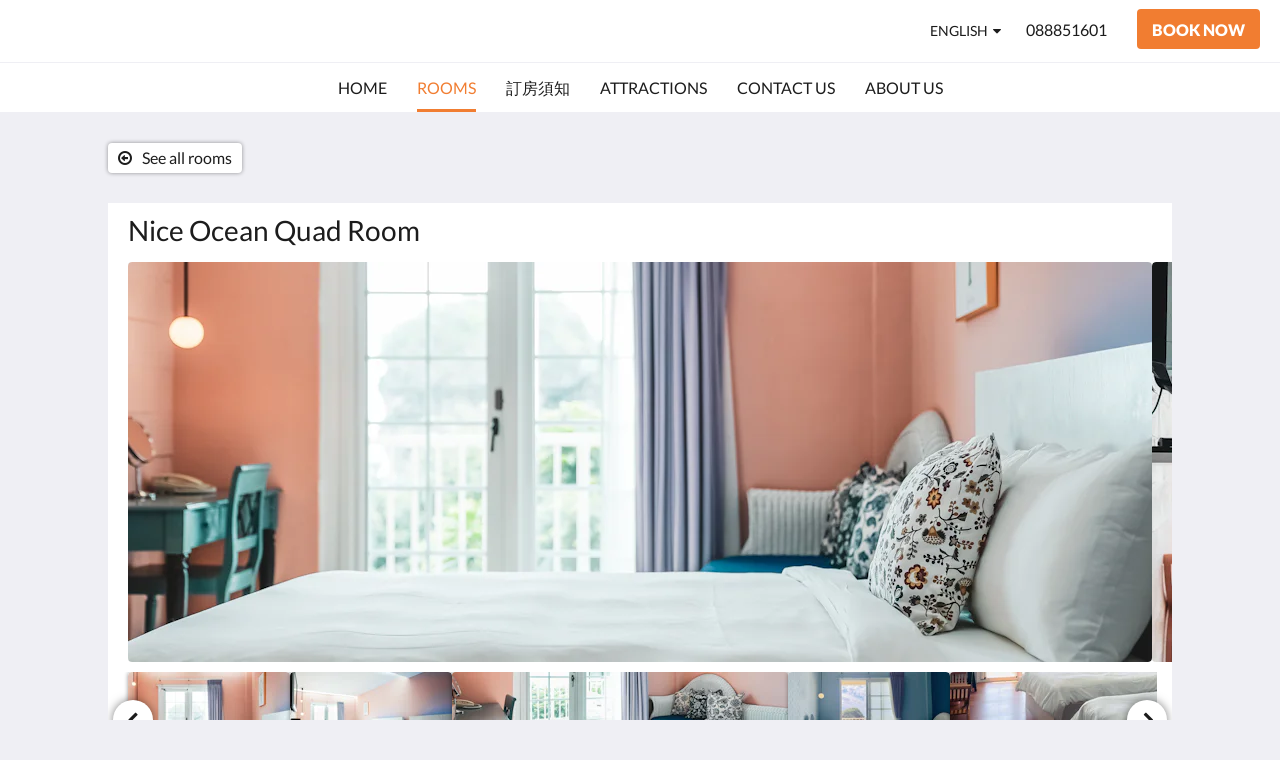

--- FILE ---
content_type: text/html
request_url: https://www.canaankenting.com/rooms/nice-ocean-quad-room.html
body_size: 11257
content:
<!doctype html><html lang="en" class="no-js"><head prefix="og: http://ogp.me/ns#"><meta charset="utf-8"><meta http-equiv="X-UA-Compatible" content="IE=edge"><meta name="viewport" content="width=device-width, initial-scale=1, maximum-scale=5"><link rel="icon" type="image/x-icon" href="//webbox-assets.siteminder.com/assets/images/favicon-home.ico"><title>Nice Ocean Quad Room | Canaan B&amp;B Kenting</title><link rel="canonical" href="https://www.canaankenting.com/rooms/nice-ocean-quad-room.html"><link rel="alternate" hreflang="tw" href="https://www.canaankenting.com/tw/rooms/nice-ocean-quad-room.html"><link rel="alternate" hreflang="en" href="https://www.canaankenting.com/rooms/nice-ocean-quad-room.html"><meta name="robots" content="index, follow"><meta name="author" content="Canaan B&amp;B Kenting"><meta name="description" content=""><meta name="keywords" content="墾丁海景民宿 墾丁民宿 墾丁迦南美地 迦南美地民宿 迦南美地官網 墾丁民宿 墾丁住宿 船帆石 船帆石民宿 墾丁旅遊 kenting b&amp;b kenting hotel"><meta property="og:title" content="Rooms"><meta property="og:type" content="website"><meta name="og:description" content=""><meta name="og:site_name" content="www.canaankenting.com"><meta property="og:locale:alternate" content="tw"><meta name="og:locale" content="en"><meta property="og:url" content="https://www.canaankenting.com/rooms/nice-ocean-quad-room.html"><meta property="og:image" content=""><link rel="stylesheet" href="//webbox-assets.siteminder.com/assets/themes/css/themeAllycolorPalette8-3e49b963332e22b34de3e2fbb6b76854.css"><script defer>window.smcv=window.smcv||{},window.smcv.fireWhenReady=function(n,e){var r,c=0,i=setInterval(function(){try{20===++c&&(console.warn(n+" failed indefinitely. "),clearInterval(i)),r=n.split(".").reduce(function(n,e){return n[e]},window)}catch(e){console.info("retrying..."+c+" "+n)}void 0!==r&&(e(),clearInterval(i))},500)};</script><script>
    window.propertyId= "44ea4d71-4c63-4936-95b1-25bdc7c5e146";
</script><script>(function(w,d,s,l,i){w[l]=w[l]||[];w[l].push({'gtm.start':
            new Date().getTime(),event:'gtm.js'});var f=d.getElementsByTagName(s)[0],
        j=d.createElement(s),dl=l!='dataLayer'?'&l='+l:'';j.async=true;j.src=
        'https://www.googletagmanager.com/gtm.js?id='+i+dl;f.parentNode.insertBefore(j,f);
    })(window,document,'script','dataLayer','GTM-WD6VSBF');</script><link rel="stylesheet" type="text/css" href="//cdn.jsdelivr.net/npm/swiper@4.0.7/dist/css/swiper.min.css"><link rel="stylesheet" type="text/css" href="//cdn.jsdelivr.net/npm/photoswipe@4.1.2/dist/photoswipe.css"><link rel="stylesheet" type="text/css" href="//cdn.jsdelivr.net/npm/photoswipe@4.1.2/dist/default-skin/default-skin.css"><link rel="stylesheet" href="https://unpkg.com/leaflet@1.3.1/dist/leaflet.css" integrity="sha512-Rksm5RenBEKSKFjgI3a41vrjkw4EVPlJ3+OiI65vTjIdo9brlAacEuKOiQ5OFh7cOI1bkDwLqdLw3Zg0cRJAAQ==" crossorigin=""><script src="https://unpkg.com/leaflet@1.3.1/dist/leaflet.js" integrity="sha512-/Nsx9X4HebavoBvEBuyp3I7od5tA0UzAxs+j83KgC8PU0kgB4XiK4Lfe4y4cgBtaRJQEIFCW+oC506aPT2L1zw==" crossorigin="" async></script><script type="application/ld+json">{"@context": "http://schema.org","@type": ["HotelRoom", "Product"],"name": "Nice Ocean Quad Room","url": "https://www.canaankenting.com/rooms/nice-ocean-quad-room.html","description": "Room size : 36 m²2 large double beds&nbsp;Decorated in soothing shades of blue and white, rooms include a flat-screen TV, minibar and bathroom with a bathtub. Rooms feature 2 double beds and offer views of the sea.","brand": {"@type" : "http://schema.org/Brand","name": "Canaan B&B Kenting"},"amenityFeature": [{"@type" : "LocationFeatureSpecification", "value": "True", "name": "2張標準雙人床"},{"@type" : "LocationFeatureSpecification", "value": "True", "name": "分離式冷氣"},{"@type" : "LocationFeatureSpecification", "value": "True", "name": "平面電視"},{"@type" : "LocationFeatureSpecification", "value": "True", "name": "沐浴乳&洗髮乳"},{"@type" : "LocationFeatureSpecification", "value": "True", "name": "浴缸&淋浴"},{"@type" : "LocationFeatureSpecification", "value": "True", "name": "無線 Wi-Fi"},{"@type" : "LocationFeatureSpecification", "value": "True", "name": "獨立廁所"},{"@type" : "LocationFeatureSpecification", "value": "True", "name": "Hairdryer"},{"@type" : "LocationFeatureSpecification", "value": "True", "name": "Mini Fridge"},{"@type" : "LocationFeatureSpecification", "value": "True", "name": "快煮壺"},{"@type" : "LocationFeatureSpecification", "value": "True", "name": "Desk"},{"@type" : "LocationFeatureSpecification", "value": "True", "name": "浴巾&毛巾"},{"@type" : "LocationFeatureSpecification", "value": "True", "name": "海景大陽台 (地標景)"},{"@type" : "LocationFeatureSpecification", "value": "True", "name": "Non-Smoking"}]}</script><script type="application/ld+json">{"@context": "http://schema.org","@type": "Hotel","description": "Welcome to Canaan B&B Kenting - Take your time while traveling","hasMap": "https://maps.googleapis.com/maps/api/staticmap?zoom=15&center=21.93183380,120.82498820&size=1600x1200&sensor=false&markers=color:blue%7c21.93183380,120.82498820","address": {"@type": "PostalAddress","addressLocality": "恆春鎮","addressRegion": "屏東縣","postalCode": "946","streetAddress": "船帆路598號","addressCountry": "Taiwan"},"geo": {"@type": "GeoCoordinates","latitude": 21.93183380,"longitude": 120.82498820},"telephone": "088851601","url": "https://www.canaankenting.com","name": "Canaan B&B Kenting","photo": "https://webbox.imgix.net/images/kowqsrngtnpxbybv/059883eb-7d2e-476d-8c61-fc550b327719.jpg","image": "https://webbox.imgix.net/images/kowqsrngtnpxbybv/059883eb-7d2e-476d-8c61-fc550b327719.jpg"}</script></head><body class="text_logo themeAlly colorPalette8 typography1 buttonStyle1 page-room lang-en"><header class="navbar navbar-fixed-top navbar-main"><nav class="menu_button"><a href="#" id="menubutton" type="button" class="navbar-toggle" aria-haspopup="true" aria-controls="hamburgerMenu"><span class="sr-only">Toggle navigation</span><span class="icon-bar"></span><span class="icon-bar"></span><span class="icon-bar"></span></a><ul id="hamburgerMenu" role="menu" aria-labelledby="menubutton"><li role="presentation" class="menuitem-language-switcher"><a type="menuitem" class="btn-language-switcher" id="languageSwitcher-f256b15c320e482ea0200f6756e656c5" aria-haspopup="true" aria-controls="languageMenu-f256b15c320e482ea0200f6756e656c5"><span aria-labelledby="languageSwitcher-f256b15c320e482ea0200f6756e656c5" class="pull-left btn-language-switcher_label"><span class="languageCode">English</span></span></a><select name="ddlLanguages" id="ddlLanguages-f256b15c320e482ea0200f6756e656c5" class="languages-native-dropdown" onchange="switchLanguage(this)"><option value="/tw/rooms/nice-ocean-quad-room.html">繁體</option><option value="/rooms/nice-ocean-quad-room.html" selected>English</option></select><ul id="languageMenu-f256b15c320e482ea0200f6756e656c5" class="dropdown-menu language-dropdown-menu" aria-labelledby="languageSwitcher"><li class="language-dropdown-menu__item"><a class="language-dropdown-menu__item-link " hreflang="zh-Hant" href="/tw/rooms/nice-ocean-quad-room.html"><span class="language-label">繁體</span></a></li><li class="language-dropdown-menu__item"><a class="language-dropdown-menu__item-link current" hreflang="en" href="/rooms/nice-ocean-quad-room.html"><span class="language-label">English</span></a></li></ul></li><li role="presentation" class=" "><a role="menuitem" tabindex="0" href="/"><span tabindex="-1">Home</span></a></li><li role="presentation" class=" active"><a role="menuitem" tabindex="0" href="/rooms.html"><span tabindex="-1">Rooms</span></a></li><li role="presentation" class=" "><a role="menuitem" tabindex="0" href="/room-rates.html"><span tabindex="-1">訂房須知</span></a></li><li role="presentation" class=" "><a role="menuitem" tabindex="0" href="/attractions.html"><span tabindex="-1">Attractions</span></a></li><li role="presentation" class=" "><a role="menuitem" tabindex="0" href="/contact-us.html"><span tabindex="-1">Contact Us</span></a></li><li role="presentation" class=" "><a role="menuitem" tabindex="0" href="/about-us.html"><span tabindex="-1">About Us</span></a></li></ul></nav><div class="hotel-name"><a class="hotel-name-link" href="/"> Canaan B&amp;B Kenting </a></div><div class="navbar-right"><div class="dropdown language-switcher-wrapper"><button type="button" class="btn-language-switcher" id="languageSwitcher-3f89c495a55d453386e9ff635dc8a49b" data-toggle="dropdown" aria-haspopup="true" aria-controls="languageMenu-3f89c495a55d453386e9ff635dc8a49b" tabindex="0"><span tabindex="-1"><span aria-labelledby="languageSwitcher-3f89c495a55d453386e9ff635dc8a49b" aria-label="English" class="pull-left btn-language-switcher_label"><span class="languageCode">English</span></span></span></button><select name="ddlLanguages" id="ddlLanguages-3f89c495a55d453386e9ff635dc8a49b" class="languages-native-dropdown" onchange="switchLanguage(this)"><option value="/tw/rooms/nice-ocean-quad-room.html">繁體</option><option value="/rooms/nice-ocean-quad-room.html" selected>English</option></select><ul id="languageMenu-3f89c495a55d453386e9ff635dc8a49b" class="dropdown-menu language-dropdown-menu" aria-labelledby="languageSwitcher"><li class="language-dropdown-menu__item"><a class="language-dropdown-menu__item-link " hreflang="zh-Hant" href="/tw/rooms/nice-ocean-quad-room.html"><span class="language-label">繁體</span></a></li><li class="language-dropdown-menu__item"><a class="language-dropdown-menu__item-link current" hreflang="en" href="/rooms/nice-ocean-quad-room.html"><span class="language-label">English</span></a></li></ul></div><a href="tel:088851601" class="btn header-contact--btn visible-xs visible-md" tabindex="0" aria-label="Contact Us: 088851601"><span tabindex="-1"><span class="fa fa-phone hidden-lg"></span></span></a><a href="tel:088851601" class="btn header-contact--link hidden-xs hidden-md" tabindex="0"><span tabindex="-1"> 088851601 </span></a><div role="dialog" id="contactModal" aria-labelledby="contactModalLabel" aria-modal="true" class="hidden"><div class="modal-header"><button class="close" aria-label="Close" onclick="closeDialog(this)" tabindex="0"><span tabindex="-1"><i class="fa fa-close" aria-hidden="true"></i></span></button><h2 id="contactModalLabel">Contact Us</h2></div><div class="modal-body"><div class="modal-body_number"><h3 class="modal-body_label">Telephone Number 1</h3><a href="tel:088851601" class="modal-body_link">088851601</a></div></div></div><form class="booking-button-form text-center" target="_blank" action="https://booking.owlting.com/kenting_canaan" method="GET" autocomplete="off"><input type="hidden" name="locale" value="en"><input type="hidden" name="referrer" value="canvas"><button type="submit" class="btn btn-primary navbar-btn navbar-booking-btn " tabindex="0"><span tabindex="-1">Book Now</span></button></form></div></header><a href="#afterNavAnchor" data-scroll class="skip-link">Skip past navigation</a><nav class="navbar-links"><ul id="menubar" role="menubar"><li role="presentation" class=" "><a role="menuitem" tabindex="0" href="/"><span tabindex="-1">Home</span></a></li><li role="presentation" class=" active"><a role="menuitem" tabindex="0" href="/rooms.html"><span tabindex="-1">Rooms</span></a></li><li role="presentation" class=" "><a role="menuitem" tabindex="0" href="/room-rates.html"><span tabindex="-1">訂房須知</span></a></li><li role="presentation" class=" "><a role="menuitem" tabindex="0" href="/attractions.html"><span tabindex="-1">Attractions</span></a></li><li role="presentation" class=" "><a role="menuitem" tabindex="0" href="/contact-us.html"><span tabindex="-1">Contact Us</span></a></li><li role="presentation" class=" "><a role="menuitem" tabindex="0" href="/about-us.html"><span tabindex="-1">About Us</span></a></li></ul></nav><div id="afterNavAnchor" class="skip-to" tabindex="-1"></div><main><div id="content"><article class="standard-page room-types-page"><header class="header"><h1 class="page-header"><span class="page-header_title">Nice Ocean Quad Room</span><a href="/rooms.html" class="backlink"><i class="fa fa-angle-left visible-xs" aria-label="See all rooms"></i><i class="fa fa-arrow-circle-o-left hidden-xs" aria-hidden="true"></i><span class="hidden-xs">See all rooms</span></a></h1></header><div class="container container--white"><section class="full-width"><span class="vh visible-xs">Below is a carousel. To go through the images, please swipe left or right, or tap the next and previous buttons.</span><span class="vh hidden-xs">Below is a carousel. To go through the images, please click the next and previous buttons.</span><a href="#afterGalleryAnchor" data-scroll class="skip-link">Skip past gallery</a><div class="thumbsGallery"><div class="swiper-controls"><button class="swiper-button-prev" aria-label="Previous" tabindex="0"><i class="fa fa-chevron-left" aria-hidden="true" tabindex="-1"></i></button><button class="swiper-button-next" aria-label="Next" tabindex="0"><i class="fa fa-chevron-right" aria-hidden="true" tabindex="-1"></i></button></div><div class="swiper-container gallery-top"><ul class="swiper-wrapper"><li class="swiper-slide"><a title="click to zoom-in" href="//webbox.imgix.net/images/kowqsrngtnpxbybv/059883eb-7d2e-476d-8c61-fc550b327719.jpg?auto=format,compress&amp;fit=crop&amp;crop=entropy" data-meta="//webbox.imgix.net/images/kowqsrngtnpxbybv/059883eb-7d2e-476d-8c61-fc550b327719.jpg?fm=json"><picture class="card-image card-image--room"><source media="(max-width: 425px)" data-srcset="//webbox.imgix.net/images/kowqsrngtnpxbybv/059883eb-7d2e-476d-8c61-fc550b327719.jpg?auto=format,compress&amp;fit=crop&amp;crop=entropy&amp;w=385&amp;h=218&amp;q=55 1x, //webbox.imgix.net/images/kowqsrngtnpxbybv/059883eb-7d2e-476d-8c61-fc550b327719.jpg?auto=format,compress&amp;fit=crop&amp;crop=entropy&amp;w=385&amp;h=218&amp;dpr=2&amp;q=20 2x"><source media="(min-width: 426px) and (max-width:767px)" data-srcset="//webbox.imgix.net/images/kowqsrngtnpxbybv/059883eb-7d2e-476d-8c61-fc550b327719.jpg?auto=format,compress&amp;fit=crop&amp;crop=entropy&amp;w=712&amp;h=420&amp;q=55 1x, //webbox.imgix.net/images/kowqsrngtnpxbybv/059883eb-7d2e-476d-8c61-fc550b327719.jpg?auto=format,compress&amp;fit=crop&amp;crop=entropy&amp;w=712&amp;h=420&amp;dpr=2&amp;q=20 2x"><source media="(min-width: 768px)" data-srcset="//webbox.imgix.net/images/kowqsrngtnpxbybv/059883eb-7d2e-476d-8c61-fc550b327719.jpg?auto=format,compress&amp;fit=crop&amp;crop=entropy&amp;w=1024&amp;h=400&amp;q=55 1x, //webbox.imgix.net/images/kowqsrngtnpxbybv/059883eb-7d2e-476d-8c61-fc550b327719.jpg?auto=format,compress&amp;fit=crop&amp;crop=entropy&amp;w=1024&amp;h=400&amp;dpr=2&amp;q=20 2x"><img src="[data-uri]" class="lazyload full-width" alt=""></picture></a></li><li class="swiper-slide"><a title="click to zoom-in" href="//webbox.imgix.net/images/kowqsrngtnpxbybv/7280149d-42f1-4913-ac1c-b87a70aafe6a.jpg?auto=format,compress&amp;fit=crop&amp;crop=entropy" data-meta="//webbox.imgix.net/images/kowqsrngtnpxbybv/7280149d-42f1-4913-ac1c-b87a70aafe6a.jpg?fm=json"><picture class="card-image card-image--room"><source media="(max-width: 425px)" data-srcset="//webbox.imgix.net/images/kowqsrngtnpxbybv/7280149d-42f1-4913-ac1c-b87a70aafe6a.jpg?auto=format,compress&amp;fit=crop&amp;crop=entropy&amp;w=385&amp;h=218&amp;q=55 1x, //webbox.imgix.net/images/kowqsrngtnpxbybv/7280149d-42f1-4913-ac1c-b87a70aafe6a.jpg?auto=format,compress&amp;fit=crop&amp;crop=entropy&amp;w=385&amp;h=218&amp;dpr=2&amp;q=20 2x"><source media="(min-width: 426px) and (max-width:767px)" data-srcset="//webbox.imgix.net/images/kowqsrngtnpxbybv/7280149d-42f1-4913-ac1c-b87a70aafe6a.jpg?auto=format,compress&amp;fit=crop&amp;crop=entropy&amp;w=712&amp;h=420&amp;q=55 1x, //webbox.imgix.net/images/kowqsrngtnpxbybv/7280149d-42f1-4913-ac1c-b87a70aafe6a.jpg?auto=format,compress&amp;fit=crop&amp;crop=entropy&amp;w=712&amp;h=420&amp;dpr=2&amp;q=20 2x"><source media="(min-width: 768px)" data-srcset="//webbox.imgix.net/images/kowqsrngtnpxbybv/7280149d-42f1-4913-ac1c-b87a70aafe6a.jpg?auto=format,compress&amp;fit=crop&amp;crop=entropy&amp;w=1024&amp;h=400&amp;q=55 1x, //webbox.imgix.net/images/kowqsrngtnpxbybv/7280149d-42f1-4913-ac1c-b87a70aafe6a.jpg?auto=format,compress&amp;fit=crop&amp;crop=entropy&amp;w=1024&amp;h=400&amp;dpr=2&amp;q=20 2x"><img src="[data-uri]" class="lazyload full-width" alt=""></picture></a></li><li class="swiper-slide"><a title="click to zoom-in" href="//webbox.imgix.net/images/kowqsrngtnpxbybv/210dfed9-7ee5-458c-9e14-2b2c50898e8a.jpg?auto=format,compress&amp;fit=crop&amp;crop=entropy" data-meta="//webbox.imgix.net/images/kowqsrngtnpxbybv/210dfed9-7ee5-458c-9e14-2b2c50898e8a.jpg?fm=json"><picture class="card-image card-image--room"><source media="(max-width: 425px)" data-srcset="//webbox.imgix.net/images/kowqsrngtnpxbybv/210dfed9-7ee5-458c-9e14-2b2c50898e8a.jpg?auto=format,compress&amp;fit=crop&amp;crop=entropy&amp;w=385&amp;h=218&amp;q=55 1x, //webbox.imgix.net/images/kowqsrngtnpxbybv/210dfed9-7ee5-458c-9e14-2b2c50898e8a.jpg?auto=format,compress&amp;fit=crop&amp;crop=entropy&amp;w=385&amp;h=218&amp;dpr=2&amp;q=20 2x"><source media="(min-width: 426px) and (max-width:767px)" data-srcset="//webbox.imgix.net/images/kowqsrngtnpxbybv/210dfed9-7ee5-458c-9e14-2b2c50898e8a.jpg?auto=format,compress&amp;fit=crop&amp;crop=entropy&amp;w=712&amp;h=420&amp;q=55 1x, //webbox.imgix.net/images/kowqsrngtnpxbybv/210dfed9-7ee5-458c-9e14-2b2c50898e8a.jpg?auto=format,compress&amp;fit=crop&amp;crop=entropy&amp;w=712&amp;h=420&amp;dpr=2&amp;q=20 2x"><source media="(min-width: 768px)" data-srcset="//webbox.imgix.net/images/kowqsrngtnpxbybv/210dfed9-7ee5-458c-9e14-2b2c50898e8a.jpg?auto=format,compress&amp;fit=crop&amp;crop=entropy&amp;w=1024&amp;h=400&amp;q=55 1x, //webbox.imgix.net/images/kowqsrngtnpxbybv/210dfed9-7ee5-458c-9e14-2b2c50898e8a.jpg?auto=format,compress&amp;fit=crop&amp;crop=entropy&amp;w=1024&amp;h=400&amp;dpr=2&amp;q=20 2x"><img src="[data-uri]" class="lazyload full-width" alt=""></picture></a></li><li class="swiper-slide"><a title="click to zoom-in" href="//webbox.imgix.net/images/kowqsrngtnpxbybv/2f27859b-3665-4edf-bd5d-b6179c94f02d.jpg?auto=format,compress&amp;fit=crop&amp;crop=entropy" data-meta="//webbox.imgix.net/images/kowqsrngtnpxbybv/2f27859b-3665-4edf-bd5d-b6179c94f02d.jpg?fm=json"><picture class="card-image card-image--room"><source media="(max-width: 425px)" data-srcset="//webbox.imgix.net/images/kowqsrngtnpxbybv/2f27859b-3665-4edf-bd5d-b6179c94f02d.jpg?auto=format,compress&amp;fit=crop&amp;crop=entropy&amp;w=385&amp;h=218&amp;q=55 1x, //webbox.imgix.net/images/kowqsrngtnpxbybv/2f27859b-3665-4edf-bd5d-b6179c94f02d.jpg?auto=format,compress&amp;fit=crop&amp;crop=entropy&amp;w=385&amp;h=218&amp;dpr=2&amp;q=20 2x"><source media="(min-width: 426px) and (max-width:767px)" data-srcset="//webbox.imgix.net/images/kowqsrngtnpxbybv/2f27859b-3665-4edf-bd5d-b6179c94f02d.jpg?auto=format,compress&amp;fit=crop&amp;crop=entropy&amp;w=712&amp;h=420&amp;q=55 1x, //webbox.imgix.net/images/kowqsrngtnpxbybv/2f27859b-3665-4edf-bd5d-b6179c94f02d.jpg?auto=format,compress&amp;fit=crop&amp;crop=entropy&amp;w=712&amp;h=420&amp;dpr=2&amp;q=20 2x"><source media="(min-width: 768px)" data-srcset="//webbox.imgix.net/images/kowqsrngtnpxbybv/2f27859b-3665-4edf-bd5d-b6179c94f02d.jpg?auto=format,compress&amp;fit=crop&amp;crop=entropy&amp;w=1024&amp;h=400&amp;q=55 1x, //webbox.imgix.net/images/kowqsrngtnpxbybv/2f27859b-3665-4edf-bd5d-b6179c94f02d.jpg?auto=format,compress&amp;fit=crop&amp;crop=entropy&amp;w=1024&amp;h=400&amp;dpr=2&amp;q=20 2x"><img src="[data-uri]" class="lazyload full-width" alt=""></picture></a></li><li class="swiper-slide"><a title="click to zoom-in" href="//webbox.imgix.net/images/kowqsrngtnpxbybv/b896d3a5-b602-4165-98b4-0231ca1a494b.jpg?auto=format,compress&amp;fit=crop&amp;crop=entropy" data-meta="//webbox.imgix.net/images/kowqsrngtnpxbybv/b896d3a5-b602-4165-98b4-0231ca1a494b.jpg?fm=json"><picture class="card-image card-image--room"><source media="(max-width: 425px)" data-srcset="//webbox.imgix.net/images/kowqsrngtnpxbybv/b896d3a5-b602-4165-98b4-0231ca1a494b.jpg?auto=format,compress&amp;fit=crop&amp;crop=entropy&amp;w=385&amp;h=218&amp;q=55 1x, //webbox.imgix.net/images/kowqsrngtnpxbybv/b896d3a5-b602-4165-98b4-0231ca1a494b.jpg?auto=format,compress&amp;fit=crop&amp;crop=entropy&amp;w=385&amp;h=218&amp;dpr=2&amp;q=20 2x"><source media="(min-width: 426px) and (max-width:767px)" data-srcset="//webbox.imgix.net/images/kowqsrngtnpxbybv/b896d3a5-b602-4165-98b4-0231ca1a494b.jpg?auto=format,compress&amp;fit=crop&amp;crop=entropy&amp;w=712&amp;h=420&amp;q=55 1x, //webbox.imgix.net/images/kowqsrngtnpxbybv/b896d3a5-b602-4165-98b4-0231ca1a494b.jpg?auto=format,compress&amp;fit=crop&amp;crop=entropy&amp;w=712&amp;h=420&amp;dpr=2&amp;q=20 2x"><source media="(min-width: 768px)" data-srcset="//webbox.imgix.net/images/kowqsrngtnpxbybv/b896d3a5-b602-4165-98b4-0231ca1a494b.jpg?auto=format,compress&amp;fit=crop&amp;crop=entropy&amp;w=1024&amp;h=400&amp;q=55 1x, //webbox.imgix.net/images/kowqsrngtnpxbybv/b896d3a5-b602-4165-98b4-0231ca1a494b.jpg?auto=format,compress&amp;fit=crop&amp;crop=entropy&amp;w=1024&amp;h=400&amp;dpr=2&amp;q=20 2x"><img src="[data-uri]" class="lazyload full-width" alt=""></picture></a></li><li class="swiper-slide"><a title="click to zoom-in" href="//webbox.imgix.net/images/kowqsrngtnpxbybv/50b64252-9e33-4705-9269-49d5a4994d30.jpg?auto=format,compress&amp;fit=crop&amp;crop=entropy" data-meta="//webbox.imgix.net/images/kowqsrngtnpxbybv/50b64252-9e33-4705-9269-49d5a4994d30.jpg?fm=json"><picture class="card-image card-image--room"><source media="(max-width: 425px)" data-srcset="//webbox.imgix.net/images/kowqsrngtnpxbybv/50b64252-9e33-4705-9269-49d5a4994d30.jpg?auto=format,compress&amp;fit=crop&amp;crop=entropy&amp;w=385&amp;h=218&amp;q=55 1x, //webbox.imgix.net/images/kowqsrngtnpxbybv/50b64252-9e33-4705-9269-49d5a4994d30.jpg?auto=format,compress&amp;fit=crop&amp;crop=entropy&amp;w=385&amp;h=218&amp;dpr=2&amp;q=20 2x"><source media="(min-width: 426px) and (max-width:767px)" data-srcset="//webbox.imgix.net/images/kowqsrngtnpxbybv/50b64252-9e33-4705-9269-49d5a4994d30.jpg?auto=format,compress&amp;fit=crop&amp;crop=entropy&amp;w=712&amp;h=420&amp;q=55 1x, //webbox.imgix.net/images/kowqsrngtnpxbybv/50b64252-9e33-4705-9269-49d5a4994d30.jpg?auto=format,compress&amp;fit=crop&amp;crop=entropy&amp;w=712&amp;h=420&amp;dpr=2&amp;q=20 2x"><source media="(min-width: 768px)" data-srcset="//webbox.imgix.net/images/kowqsrngtnpxbybv/50b64252-9e33-4705-9269-49d5a4994d30.jpg?auto=format,compress&amp;fit=crop&amp;crop=entropy&amp;w=1024&amp;h=400&amp;q=55 1x, //webbox.imgix.net/images/kowqsrngtnpxbybv/50b64252-9e33-4705-9269-49d5a4994d30.jpg?auto=format,compress&amp;fit=crop&amp;crop=entropy&amp;w=1024&amp;h=400&amp;dpr=2&amp;q=20 2x"><img src="[data-uri]" class="lazyload full-width" alt=""></picture></a></li><li class="swiper-slide"><a title="click to zoom-in" href="//webbox.imgix.net/images/kowqsrngtnpxbybv/f91d3172-9fe3-419d-8da4-8908a90da851.jpg?auto=format,compress&amp;fit=crop&amp;crop=entropy" data-meta="//webbox.imgix.net/images/kowqsrngtnpxbybv/f91d3172-9fe3-419d-8da4-8908a90da851.jpg?fm=json"><picture class="card-image card-image--room"><source media="(max-width: 425px)" data-srcset="//webbox.imgix.net/images/kowqsrngtnpxbybv/f91d3172-9fe3-419d-8da4-8908a90da851.jpg?auto=format,compress&amp;fit=crop&amp;crop=entropy&amp;w=385&amp;h=218&amp;q=55 1x, //webbox.imgix.net/images/kowqsrngtnpxbybv/f91d3172-9fe3-419d-8da4-8908a90da851.jpg?auto=format,compress&amp;fit=crop&amp;crop=entropy&amp;w=385&amp;h=218&amp;dpr=2&amp;q=20 2x"><source media="(min-width: 426px) and (max-width:767px)" data-srcset="//webbox.imgix.net/images/kowqsrngtnpxbybv/f91d3172-9fe3-419d-8da4-8908a90da851.jpg?auto=format,compress&amp;fit=crop&amp;crop=entropy&amp;w=712&amp;h=420&amp;q=55 1x, //webbox.imgix.net/images/kowqsrngtnpxbybv/f91d3172-9fe3-419d-8da4-8908a90da851.jpg?auto=format,compress&amp;fit=crop&amp;crop=entropy&amp;w=712&amp;h=420&amp;dpr=2&amp;q=20 2x"><source media="(min-width: 768px)" data-srcset="//webbox.imgix.net/images/kowqsrngtnpxbybv/f91d3172-9fe3-419d-8da4-8908a90da851.jpg?auto=format,compress&amp;fit=crop&amp;crop=entropy&amp;w=1024&amp;h=400&amp;q=55 1x, //webbox.imgix.net/images/kowqsrngtnpxbybv/f91d3172-9fe3-419d-8da4-8908a90da851.jpg?auto=format,compress&amp;fit=crop&amp;crop=entropy&amp;w=1024&amp;h=400&amp;dpr=2&amp;q=20 2x"><img src="[data-uri]" class="lazyload full-width" alt=""></picture></a></li><li class="swiper-slide"><a title="click to zoom-in" href="//webbox.imgix.net/images/kowqsrngtnpxbybv/4dcce4cb-59a5-455a-a671-3396e2fbfa21.jpg?auto=format,compress&amp;fit=crop&amp;crop=entropy" data-meta="//webbox.imgix.net/images/kowqsrngtnpxbybv/4dcce4cb-59a5-455a-a671-3396e2fbfa21.jpg?fm=json"><picture class="card-image card-image--room"><source media="(max-width: 425px)" data-srcset="//webbox.imgix.net/images/kowqsrngtnpxbybv/4dcce4cb-59a5-455a-a671-3396e2fbfa21.jpg?auto=format,compress&amp;fit=crop&amp;crop=entropy&amp;w=385&amp;h=218&amp;q=55 1x, //webbox.imgix.net/images/kowqsrngtnpxbybv/4dcce4cb-59a5-455a-a671-3396e2fbfa21.jpg?auto=format,compress&amp;fit=crop&amp;crop=entropy&amp;w=385&amp;h=218&amp;dpr=2&amp;q=20 2x"><source media="(min-width: 426px) and (max-width:767px)" data-srcset="//webbox.imgix.net/images/kowqsrngtnpxbybv/4dcce4cb-59a5-455a-a671-3396e2fbfa21.jpg?auto=format,compress&amp;fit=crop&amp;crop=entropy&amp;w=712&amp;h=420&amp;q=55 1x, //webbox.imgix.net/images/kowqsrngtnpxbybv/4dcce4cb-59a5-455a-a671-3396e2fbfa21.jpg?auto=format,compress&amp;fit=crop&amp;crop=entropy&amp;w=712&amp;h=420&amp;dpr=2&amp;q=20 2x"><source media="(min-width: 768px)" data-srcset="//webbox.imgix.net/images/kowqsrngtnpxbybv/4dcce4cb-59a5-455a-a671-3396e2fbfa21.jpg?auto=format,compress&amp;fit=crop&amp;crop=entropy&amp;w=1024&amp;h=400&amp;q=55 1x, //webbox.imgix.net/images/kowqsrngtnpxbybv/4dcce4cb-59a5-455a-a671-3396e2fbfa21.jpg?auto=format,compress&amp;fit=crop&amp;crop=entropy&amp;w=1024&amp;h=400&amp;dpr=2&amp;q=20 2x"><img src="[data-uri]" class="lazyload full-width" alt=""></picture></a></li><li class="swiper-slide"><a title="click to zoom-in" href="//webbox.imgix.net/images/kowqsrngtnpxbybv/6f0b3dae-828d-40d2-9e4b-fc407d806e3a.jpg?auto=format,compress&amp;fit=crop&amp;crop=entropy" data-meta="//webbox.imgix.net/images/kowqsrngtnpxbybv/6f0b3dae-828d-40d2-9e4b-fc407d806e3a.jpg?fm=json"><picture class="card-image card-image--room"><source media="(max-width: 425px)" data-srcset="//webbox.imgix.net/images/kowqsrngtnpxbybv/6f0b3dae-828d-40d2-9e4b-fc407d806e3a.jpg?auto=format,compress&amp;fit=crop&amp;crop=entropy&amp;w=385&amp;h=218&amp;q=55 1x, //webbox.imgix.net/images/kowqsrngtnpxbybv/6f0b3dae-828d-40d2-9e4b-fc407d806e3a.jpg?auto=format,compress&amp;fit=crop&amp;crop=entropy&amp;w=385&amp;h=218&amp;dpr=2&amp;q=20 2x"><source media="(min-width: 426px) and (max-width:767px)" data-srcset="//webbox.imgix.net/images/kowqsrngtnpxbybv/6f0b3dae-828d-40d2-9e4b-fc407d806e3a.jpg?auto=format,compress&amp;fit=crop&amp;crop=entropy&amp;w=712&amp;h=420&amp;q=55 1x, //webbox.imgix.net/images/kowqsrngtnpxbybv/6f0b3dae-828d-40d2-9e4b-fc407d806e3a.jpg?auto=format,compress&amp;fit=crop&amp;crop=entropy&amp;w=712&amp;h=420&amp;dpr=2&amp;q=20 2x"><source media="(min-width: 768px)" data-srcset="//webbox.imgix.net/images/kowqsrngtnpxbybv/6f0b3dae-828d-40d2-9e4b-fc407d806e3a.jpg?auto=format,compress&amp;fit=crop&amp;crop=entropy&amp;w=1024&amp;h=400&amp;q=55 1x, //webbox.imgix.net/images/kowqsrngtnpxbybv/6f0b3dae-828d-40d2-9e4b-fc407d806e3a.jpg?auto=format,compress&amp;fit=crop&amp;crop=entropy&amp;w=1024&amp;h=400&amp;dpr=2&amp;q=20 2x"><img src="[data-uri]" class="lazyload full-width" alt=""></picture></a></li><li class="swiper-slide"><a title="click to zoom-in" href="//webbox.imgix.net/images/kowqsrngtnpxbybv/5505f801-57bf-44f1-99dd-169d1ad30499.jpeg?auto=format,compress&amp;fit=crop&amp;crop=entropy" data-meta="//webbox.imgix.net/images/kowqsrngtnpxbybv/5505f801-57bf-44f1-99dd-169d1ad30499.jpeg?fm=json"><picture class="card-image card-image--room"><source media="(max-width: 425px)" data-srcset="//webbox.imgix.net/images/kowqsrngtnpxbybv/5505f801-57bf-44f1-99dd-169d1ad30499.jpeg?auto=format,compress&amp;fit=crop&amp;crop=entropy&amp;w=385&amp;h=218&amp;q=55 1x, //webbox.imgix.net/images/kowqsrngtnpxbybv/5505f801-57bf-44f1-99dd-169d1ad30499.jpeg?auto=format,compress&amp;fit=crop&amp;crop=entropy&amp;w=385&amp;h=218&amp;dpr=2&amp;q=20 2x"><source media="(min-width: 426px) and (max-width:767px)" data-srcset="//webbox.imgix.net/images/kowqsrngtnpxbybv/5505f801-57bf-44f1-99dd-169d1ad30499.jpeg?auto=format,compress&amp;fit=crop&amp;crop=entropy&amp;w=712&amp;h=420&amp;q=55 1x, //webbox.imgix.net/images/kowqsrngtnpxbybv/5505f801-57bf-44f1-99dd-169d1ad30499.jpeg?auto=format,compress&amp;fit=crop&amp;crop=entropy&amp;w=712&amp;h=420&amp;dpr=2&amp;q=20 2x"><source media="(min-width: 768px)" data-srcset="//webbox.imgix.net/images/kowqsrngtnpxbybv/5505f801-57bf-44f1-99dd-169d1ad30499.jpeg?auto=format,compress&amp;fit=crop&amp;crop=entropy&amp;w=1024&amp;h=400&amp;q=55 1x, //webbox.imgix.net/images/kowqsrngtnpxbybv/5505f801-57bf-44f1-99dd-169d1ad30499.jpeg?auto=format,compress&amp;fit=crop&amp;crop=entropy&amp;w=1024&amp;h=400&amp;dpr=2&amp;q=20 2x"><img src="[data-uri]" class="lazyload full-width" alt=""></picture></a></li><li class="swiper-slide"><a title="click to zoom-in" href="//webbox.imgix.net/images/kowqsrngtnpxbybv/6926dacf-f80a-4afc-92f9-b8d559b11600.jpg?auto=format,compress&amp;fit=crop&amp;crop=entropy" data-meta="//webbox.imgix.net/images/kowqsrngtnpxbybv/6926dacf-f80a-4afc-92f9-b8d559b11600.jpg?fm=json"><picture class="card-image card-image--room"><source media="(max-width: 425px)" data-srcset="//webbox.imgix.net/images/kowqsrngtnpxbybv/6926dacf-f80a-4afc-92f9-b8d559b11600.jpg?auto=format,compress&amp;fit=crop&amp;crop=entropy&amp;w=385&amp;h=218&amp;q=55 1x, //webbox.imgix.net/images/kowqsrngtnpxbybv/6926dacf-f80a-4afc-92f9-b8d559b11600.jpg?auto=format,compress&amp;fit=crop&amp;crop=entropy&amp;w=385&amp;h=218&amp;dpr=2&amp;q=20 2x"><source media="(min-width: 426px) and (max-width:767px)" data-srcset="//webbox.imgix.net/images/kowqsrngtnpxbybv/6926dacf-f80a-4afc-92f9-b8d559b11600.jpg?auto=format,compress&amp;fit=crop&amp;crop=entropy&amp;w=712&amp;h=420&amp;q=55 1x, //webbox.imgix.net/images/kowqsrngtnpxbybv/6926dacf-f80a-4afc-92f9-b8d559b11600.jpg?auto=format,compress&amp;fit=crop&amp;crop=entropy&amp;w=712&amp;h=420&amp;dpr=2&amp;q=20 2x"><source media="(min-width: 768px)" data-srcset="//webbox.imgix.net/images/kowqsrngtnpxbybv/6926dacf-f80a-4afc-92f9-b8d559b11600.jpg?auto=format,compress&amp;fit=crop&amp;crop=entropy&amp;w=1024&amp;h=400&amp;q=55 1x, //webbox.imgix.net/images/kowqsrngtnpxbybv/6926dacf-f80a-4afc-92f9-b8d559b11600.jpg?auto=format,compress&amp;fit=crop&amp;crop=entropy&amp;w=1024&amp;h=400&amp;dpr=2&amp;q=20 2x"><img src="[data-uri]" class="lazyload full-width" alt=""></picture></a></li><li class="swiper-slide"><a title="click to zoom-in" href="//webbox.imgix.net/images/kowqsrngtnpxbybv/b05d7f00-cd65-488f-8dc0-e664f5f499b2.jpg?auto=format,compress&amp;fit=crop&amp;crop=entropy" data-meta="//webbox.imgix.net/images/kowqsrngtnpxbybv/b05d7f00-cd65-488f-8dc0-e664f5f499b2.jpg?fm=json"><picture class="card-image card-image--room"><source media="(max-width: 425px)" data-srcset="//webbox.imgix.net/images/kowqsrngtnpxbybv/b05d7f00-cd65-488f-8dc0-e664f5f499b2.jpg?auto=format,compress&amp;fit=crop&amp;crop=entropy&amp;w=385&amp;h=218&amp;q=55 1x, //webbox.imgix.net/images/kowqsrngtnpxbybv/b05d7f00-cd65-488f-8dc0-e664f5f499b2.jpg?auto=format,compress&amp;fit=crop&amp;crop=entropy&amp;w=385&amp;h=218&amp;dpr=2&amp;q=20 2x"><source media="(min-width: 426px) and (max-width:767px)" data-srcset="//webbox.imgix.net/images/kowqsrngtnpxbybv/b05d7f00-cd65-488f-8dc0-e664f5f499b2.jpg?auto=format,compress&amp;fit=crop&amp;crop=entropy&amp;w=712&amp;h=420&amp;q=55 1x, //webbox.imgix.net/images/kowqsrngtnpxbybv/b05d7f00-cd65-488f-8dc0-e664f5f499b2.jpg?auto=format,compress&amp;fit=crop&amp;crop=entropy&amp;w=712&amp;h=420&amp;dpr=2&amp;q=20 2x"><source media="(min-width: 768px)" data-srcset="//webbox.imgix.net/images/kowqsrngtnpxbybv/b05d7f00-cd65-488f-8dc0-e664f5f499b2.jpg?auto=format,compress&amp;fit=crop&amp;crop=entropy&amp;w=1024&amp;h=400&amp;q=55 1x, //webbox.imgix.net/images/kowqsrngtnpxbybv/b05d7f00-cd65-488f-8dc0-e664f5f499b2.jpg?auto=format,compress&amp;fit=crop&amp;crop=entropy&amp;w=1024&amp;h=400&amp;dpr=2&amp;q=20 2x"><img src="[data-uri]" class="lazyload full-width" alt=""></picture></a></li></ul></div><div class="swiper-container gallery-thumbs"><ul class="swiper-wrapper"><li class="swiper-slide "><a title="click to zoom-in" href="//webbox.imgix.net/images/kowqsrngtnpxbybv/059883eb-7d2e-476d-8c61-fc550b327719.jpg?auto=format,compress&amp;fit=crop&amp;crop=entropy" data-meta="//webbox.imgix.net/images/kowqsrngtnpxbybv/059883eb-7d2e-476d-8c61-fc550b327719.jpg?fm=json"><picture class="card-image card-image--room"><source media="(max-width: 767px)" data-srcset="//webbox.imgix.net/images/kowqsrngtnpxbybv/059883eb-7d2e-476d-8c61-fc550b327719.jpg?auto=format,compress&amp;fit=crop&amp;crop=entropy&amp;w=59&amp;h=59&amp;q=55 1x, //webbox.imgix.net/images/kowqsrngtnpxbybv/059883eb-7d2e-476d-8c61-fc550b327719.jpg?auto=format,compress&amp;fit=crop&amp;crop=entropy&amp;w=59&amp;h=59&amp;dpr=2&amp;q=20 2x"><source media="(min-width: 768px) and (max-width:1023px)" data-srcset="//webbox.imgix.net/images/kowqsrngtnpxbybv/059883eb-7d2e-476d-8c61-fc550b327719.jpg?auto=format,compress&amp;fit=crop&amp;crop=entropy&amp;w=120&amp;h=75&amp;q=55 1x, //webbox.imgix.net/images/kowqsrngtnpxbybv/059883eb-7d2e-476d-8c61-fc550b327719.jpg?auto=format,compress&amp;fit=crop&amp;crop=entropy&amp;w=120&amp;h=75&amp;dpr=2&amp;q=20 2x"><source media="(min-width: 1024px)" data-srcset="//webbox.imgix.net/images/kowqsrngtnpxbybv/059883eb-7d2e-476d-8c61-fc550b327719.jpg?auto=format,compress&amp;fit=crop&amp;crop=entropy&amp;w=162&amp;h=100&amp;q=55 1x, //webbox.imgix.net/images/kowqsrngtnpxbybv/059883eb-7d2e-476d-8c61-fc550b327719.jpg?auto=format,compress&amp;fit=crop&amp;crop=entropy&amp;w=162&amp;h=100&amp;dpr=2&amp;q=20 2x"><img src="[data-uri]" class="lazyload" alt=""></picture></a></li><li class="swiper-slide "><a title="click to zoom-in" href="//webbox.imgix.net/images/kowqsrngtnpxbybv/7280149d-42f1-4913-ac1c-b87a70aafe6a.jpg?auto=format,compress&amp;fit=crop&amp;crop=entropy" data-meta="//webbox.imgix.net/images/kowqsrngtnpxbybv/7280149d-42f1-4913-ac1c-b87a70aafe6a.jpg?fm=json"><picture class="card-image card-image--room"><source media="(max-width: 767px)" data-srcset="//webbox.imgix.net/images/kowqsrngtnpxbybv/7280149d-42f1-4913-ac1c-b87a70aafe6a.jpg?auto=format,compress&amp;fit=crop&amp;crop=entropy&amp;w=59&amp;h=59&amp;q=55 1x, //webbox.imgix.net/images/kowqsrngtnpxbybv/7280149d-42f1-4913-ac1c-b87a70aafe6a.jpg?auto=format,compress&amp;fit=crop&amp;crop=entropy&amp;w=59&amp;h=59&amp;dpr=2&amp;q=20 2x"><source media="(min-width: 768px) and (max-width:1023px)" data-srcset="//webbox.imgix.net/images/kowqsrngtnpxbybv/7280149d-42f1-4913-ac1c-b87a70aafe6a.jpg?auto=format,compress&amp;fit=crop&amp;crop=entropy&amp;w=120&amp;h=75&amp;q=55 1x, //webbox.imgix.net/images/kowqsrngtnpxbybv/7280149d-42f1-4913-ac1c-b87a70aafe6a.jpg?auto=format,compress&amp;fit=crop&amp;crop=entropy&amp;w=120&amp;h=75&amp;dpr=2&amp;q=20 2x"><source media="(min-width: 1024px)" data-srcset="//webbox.imgix.net/images/kowqsrngtnpxbybv/7280149d-42f1-4913-ac1c-b87a70aafe6a.jpg?auto=format,compress&amp;fit=crop&amp;crop=entropy&amp;w=162&amp;h=100&amp;q=55 1x, //webbox.imgix.net/images/kowqsrngtnpxbybv/7280149d-42f1-4913-ac1c-b87a70aafe6a.jpg?auto=format,compress&amp;fit=crop&amp;crop=entropy&amp;w=162&amp;h=100&amp;dpr=2&amp;q=20 2x"><img src="[data-uri]" class="lazyload" alt=""></picture></a></li><li class="swiper-slide swiper-slide--wide"><a title="click to zoom-in" href="//webbox.imgix.net/images/kowqsrngtnpxbybv/210dfed9-7ee5-458c-9e14-2b2c50898e8a.jpg?auto=format,compress&amp;fit=crop&amp;crop=entropy" data-meta="//webbox.imgix.net/images/kowqsrngtnpxbybv/210dfed9-7ee5-458c-9e14-2b2c50898e8a.jpg?fm=json"><picture class="card-image card-image--room"><source media="(max-width: 767px)" data-srcset="//webbox.imgix.net/images/kowqsrngtnpxbybv/210dfed9-7ee5-458c-9e14-2b2c50898e8a.jpg?auto=format,compress&amp;fit=crop&amp;crop=entropy&amp;w=59&amp;h=59&amp;q=55 1x, //webbox.imgix.net/images/kowqsrngtnpxbybv/210dfed9-7ee5-458c-9e14-2b2c50898e8a.jpg?auto=format,compress&amp;fit=crop&amp;crop=entropy&amp;w=59&amp;h=59&amp;dpr=2&amp;q=20 2x"><source media="(min-width: 768px) and (max-width:1023px)" data-srcset="//webbox.imgix.net/images/kowqsrngtnpxbybv/210dfed9-7ee5-458c-9e14-2b2c50898e8a.jpg?auto=format,compress&amp;fit=crop&amp;crop=entropy&amp;w=200&amp;h=75&amp;q=55 1x, //webbox.imgix.net/images/kowqsrngtnpxbybv/210dfed9-7ee5-458c-9e14-2b2c50898e8a.jpg?auto=format,compress&amp;fit=crop&amp;crop=entropy&amp;w=200&amp;h=75&amp;dpr=2&amp;q=20 2x"><source media="(min-width: 1024px)" data-srcset="//webbox.imgix.net/images/kowqsrngtnpxbybv/210dfed9-7ee5-458c-9e14-2b2c50898e8a.jpg?auto=format,compress&amp;fit=crop&amp;crop=entropy&amp;w=336&amp;h=100&amp;q=55 1x, //webbox.imgix.net/images/kowqsrngtnpxbybv/210dfed9-7ee5-458c-9e14-2b2c50898e8a.jpg?auto=format,compress&amp;fit=crop&amp;crop=entropy&amp;w=336&amp;h=100&amp;dpr=2&amp;q=20 2x"><img src="[data-uri]" class="lazyload" alt=""></picture></a></li><li class="swiper-slide "><a title="click to zoom-in" href="//webbox.imgix.net/images/kowqsrngtnpxbybv/2f27859b-3665-4edf-bd5d-b6179c94f02d.jpg?auto=format,compress&amp;fit=crop&amp;crop=entropy" data-meta="//webbox.imgix.net/images/kowqsrngtnpxbybv/2f27859b-3665-4edf-bd5d-b6179c94f02d.jpg?fm=json"><picture class="card-image card-image--room"><source media="(max-width: 767px)" data-srcset="//webbox.imgix.net/images/kowqsrngtnpxbybv/2f27859b-3665-4edf-bd5d-b6179c94f02d.jpg?auto=format,compress&amp;fit=crop&amp;crop=entropy&amp;w=59&amp;h=59&amp;q=55 1x, //webbox.imgix.net/images/kowqsrngtnpxbybv/2f27859b-3665-4edf-bd5d-b6179c94f02d.jpg?auto=format,compress&amp;fit=crop&amp;crop=entropy&amp;w=59&amp;h=59&amp;dpr=2&amp;q=20 2x"><source media="(min-width: 768px) and (max-width:1023px)" data-srcset="//webbox.imgix.net/images/kowqsrngtnpxbybv/2f27859b-3665-4edf-bd5d-b6179c94f02d.jpg?auto=format,compress&amp;fit=crop&amp;crop=entropy&amp;w=120&amp;h=75&amp;q=55 1x, //webbox.imgix.net/images/kowqsrngtnpxbybv/2f27859b-3665-4edf-bd5d-b6179c94f02d.jpg?auto=format,compress&amp;fit=crop&amp;crop=entropy&amp;w=120&amp;h=75&amp;dpr=2&amp;q=20 2x"><source media="(min-width: 1024px)" data-srcset="//webbox.imgix.net/images/kowqsrngtnpxbybv/2f27859b-3665-4edf-bd5d-b6179c94f02d.jpg?auto=format,compress&amp;fit=crop&amp;crop=entropy&amp;w=162&amp;h=100&amp;q=55 1x, //webbox.imgix.net/images/kowqsrngtnpxbybv/2f27859b-3665-4edf-bd5d-b6179c94f02d.jpg?auto=format,compress&amp;fit=crop&amp;crop=entropy&amp;w=162&amp;h=100&amp;dpr=2&amp;q=20 2x"><img src="[data-uri]" class="lazyload" alt=""></picture></a></li><li class="swiper-slide swiper-slide--wide"><a title="click to zoom-in" href="//webbox.imgix.net/images/kowqsrngtnpxbybv/b896d3a5-b602-4165-98b4-0231ca1a494b.jpg?auto=format,compress&amp;fit=crop&amp;crop=entropy" data-meta="//webbox.imgix.net/images/kowqsrngtnpxbybv/b896d3a5-b602-4165-98b4-0231ca1a494b.jpg?fm=json"><picture class="card-image card-image--room"><source media="(max-width: 767px)" data-srcset="//webbox.imgix.net/images/kowqsrngtnpxbybv/b896d3a5-b602-4165-98b4-0231ca1a494b.jpg?auto=format,compress&amp;fit=crop&amp;crop=entropy&amp;w=59&amp;h=59&amp;q=55 1x, //webbox.imgix.net/images/kowqsrngtnpxbybv/b896d3a5-b602-4165-98b4-0231ca1a494b.jpg?auto=format,compress&amp;fit=crop&amp;crop=entropy&amp;w=59&amp;h=59&amp;dpr=2&amp;q=20 2x"><source media="(min-width: 768px) and (max-width:1023px)" data-srcset="//webbox.imgix.net/images/kowqsrngtnpxbybv/b896d3a5-b602-4165-98b4-0231ca1a494b.jpg?auto=format,compress&amp;fit=crop&amp;crop=entropy&amp;w=200&amp;h=75&amp;q=55 1x, //webbox.imgix.net/images/kowqsrngtnpxbybv/b896d3a5-b602-4165-98b4-0231ca1a494b.jpg?auto=format,compress&amp;fit=crop&amp;crop=entropy&amp;w=200&amp;h=75&amp;dpr=2&amp;q=20 2x"><source media="(min-width: 1024px)" data-srcset="//webbox.imgix.net/images/kowqsrngtnpxbybv/b896d3a5-b602-4165-98b4-0231ca1a494b.jpg?auto=format,compress&amp;fit=crop&amp;crop=entropy&amp;w=336&amp;h=100&amp;q=55 1x, //webbox.imgix.net/images/kowqsrngtnpxbybv/b896d3a5-b602-4165-98b4-0231ca1a494b.jpg?auto=format,compress&amp;fit=crop&amp;crop=entropy&amp;w=336&amp;h=100&amp;dpr=2&amp;q=20 2x"><img src="[data-uri]" class="lazyload" alt=""></picture></a></li><li class="swiper-slide swiper-slide--wide"><a title="click to zoom-in" href="//webbox.imgix.net/images/kowqsrngtnpxbybv/50b64252-9e33-4705-9269-49d5a4994d30.jpg?auto=format,compress&amp;fit=crop&amp;crop=entropy" data-meta="//webbox.imgix.net/images/kowqsrngtnpxbybv/50b64252-9e33-4705-9269-49d5a4994d30.jpg?fm=json"><picture class="card-image card-image--room"><source media="(max-width: 767px)" data-srcset="//webbox.imgix.net/images/kowqsrngtnpxbybv/50b64252-9e33-4705-9269-49d5a4994d30.jpg?auto=format,compress&amp;fit=crop&amp;crop=entropy&amp;w=59&amp;h=59&amp;q=55 1x, //webbox.imgix.net/images/kowqsrngtnpxbybv/50b64252-9e33-4705-9269-49d5a4994d30.jpg?auto=format,compress&amp;fit=crop&amp;crop=entropy&amp;w=59&amp;h=59&amp;dpr=2&amp;q=20 2x"><source media="(min-width: 768px) and (max-width:1023px)" data-srcset="//webbox.imgix.net/images/kowqsrngtnpxbybv/50b64252-9e33-4705-9269-49d5a4994d30.jpg?auto=format,compress&amp;fit=crop&amp;crop=entropy&amp;w=200&amp;h=75&amp;q=55 1x, //webbox.imgix.net/images/kowqsrngtnpxbybv/50b64252-9e33-4705-9269-49d5a4994d30.jpg?auto=format,compress&amp;fit=crop&amp;crop=entropy&amp;w=200&amp;h=75&amp;dpr=2&amp;q=20 2x"><source media="(min-width: 1024px)" data-srcset="//webbox.imgix.net/images/kowqsrngtnpxbybv/50b64252-9e33-4705-9269-49d5a4994d30.jpg?auto=format,compress&amp;fit=crop&amp;crop=entropy&amp;w=336&amp;h=100&amp;q=55 1x, //webbox.imgix.net/images/kowqsrngtnpxbybv/50b64252-9e33-4705-9269-49d5a4994d30.jpg?auto=format,compress&amp;fit=crop&amp;crop=entropy&amp;w=336&amp;h=100&amp;dpr=2&amp;q=20 2x"><img src="[data-uri]" class="lazyload" alt=""></picture></a></li><li class="swiper-slide "><a title="click to zoom-in" href="//webbox.imgix.net/images/kowqsrngtnpxbybv/f91d3172-9fe3-419d-8da4-8908a90da851.jpg?auto=format,compress&amp;fit=crop&amp;crop=entropy" data-meta="//webbox.imgix.net/images/kowqsrngtnpxbybv/f91d3172-9fe3-419d-8da4-8908a90da851.jpg?fm=json"><picture class="card-image card-image--room"><source media="(max-width: 767px)" data-srcset="//webbox.imgix.net/images/kowqsrngtnpxbybv/f91d3172-9fe3-419d-8da4-8908a90da851.jpg?auto=format,compress&amp;fit=crop&amp;crop=entropy&amp;w=59&amp;h=59&amp;q=55 1x, //webbox.imgix.net/images/kowqsrngtnpxbybv/f91d3172-9fe3-419d-8da4-8908a90da851.jpg?auto=format,compress&amp;fit=crop&amp;crop=entropy&amp;w=59&amp;h=59&amp;dpr=2&amp;q=20 2x"><source media="(min-width: 768px) and (max-width:1023px)" data-srcset="//webbox.imgix.net/images/kowqsrngtnpxbybv/f91d3172-9fe3-419d-8da4-8908a90da851.jpg?auto=format,compress&amp;fit=crop&amp;crop=entropy&amp;w=120&amp;h=75&amp;q=55 1x, //webbox.imgix.net/images/kowqsrngtnpxbybv/f91d3172-9fe3-419d-8da4-8908a90da851.jpg?auto=format,compress&amp;fit=crop&amp;crop=entropy&amp;w=120&amp;h=75&amp;dpr=2&amp;q=20 2x"><source media="(min-width: 1024px)" data-srcset="//webbox.imgix.net/images/kowqsrngtnpxbybv/f91d3172-9fe3-419d-8da4-8908a90da851.jpg?auto=format,compress&amp;fit=crop&amp;crop=entropy&amp;w=162&amp;h=100&amp;q=55 1x, //webbox.imgix.net/images/kowqsrngtnpxbybv/f91d3172-9fe3-419d-8da4-8908a90da851.jpg?auto=format,compress&amp;fit=crop&amp;crop=entropy&amp;w=162&amp;h=100&amp;dpr=2&amp;q=20 2x"><img src="[data-uri]" class="lazyload" alt=""></picture></a></li><li class="swiper-slide "><a title="click to zoom-in" href="//webbox.imgix.net/images/kowqsrngtnpxbybv/4dcce4cb-59a5-455a-a671-3396e2fbfa21.jpg?auto=format,compress&amp;fit=crop&amp;crop=entropy" data-meta="//webbox.imgix.net/images/kowqsrngtnpxbybv/4dcce4cb-59a5-455a-a671-3396e2fbfa21.jpg?fm=json"><picture class="card-image card-image--room"><source media="(max-width: 767px)" data-srcset="//webbox.imgix.net/images/kowqsrngtnpxbybv/4dcce4cb-59a5-455a-a671-3396e2fbfa21.jpg?auto=format,compress&amp;fit=crop&amp;crop=entropy&amp;w=59&amp;h=59&amp;q=55 1x, //webbox.imgix.net/images/kowqsrngtnpxbybv/4dcce4cb-59a5-455a-a671-3396e2fbfa21.jpg?auto=format,compress&amp;fit=crop&amp;crop=entropy&amp;w=59&amp;h=59&amp;dpr=2&amp;q=20 2x"><source media="(min-width: 768px) and (max-width:1023px)" data-srcset="//webbox.imgix.net/images/kowqsrngtnpxbybv/4dcce4cb-59a5-455a-a671-3396e2fbfa21.jpg?auto=format,compress&amp;fit=crop&amp;crop=entropy&amp;w=120&amp;h=75&amp;q=55 1x, //webbox.imgix.net/images/kowqsrngtnpxbybv/4dcce4cb-59a5-455a-a671-3396e2fbfa21.jpg?auto=format,compress&amp;fit=crop&amp;crop=entropy&amp;w=120&amp;h=75&amp;dpr=2&amp;q=20 2x"><source media="(min-width: 1024px)" data-srcset="//webbox.imgix.net/images/kowqsrngtnpxbybv/4dcce4cb-59a5-455a-a671-3396e2fbfa21.jpg?auto=format,compress&amp;fit=crop&amp;crop=entropy&amp;w=162&amp;h=100&amp;q=55 1x, //webbox.imgix.net/images/kowqsrngtnpxbybv/4dcce4cb-59a5-455a-a671-3396e2fbfa21.jpg?auto=format,compress&amp;fit=crop&amp;crop=entropy&amp;w=162&amp;h=100&amp;dpr=2&amp;q=20 2x"><img src="[data-uri]" class="lazyload" alt=""></picture></a></li><li class="swiper-slide swiper-slide--wide"><a title="click to zoom-in" href="//webbox.imgix.net/images/kowqsrngtnpxbybv/6f0b3dae-828d-40d2-9e4b-fc407d806e3a.jpg?auto=format,compress&amp;fit=crop&amp;crop=entropy" data-meta="//webbox.imgix.net/images/kowqsrngtnpxbybv/6f0b3dae-828d-40d2-9e4b-fc407d806e3a.jpg?fm=json"><picture class="card-image card-image--room"><source media="(max-width: 767px)" data-srcset="//webbox.imgix.net/images/kowqsrngtnpxbybv/6f0b3dae-828d-40d2-9e4b-fc407d806e3a.jpg?auto=format,compress&amp;fit=crop&amp;crop=entropy&amp;w=59&amp;h=59&amp;q=55 1x, //webbox.imgix.net/images/kowqsrngtnpxbybv/6f0b3dae-828d-40d2-9e4b-fc407d806e3a.jpg?auto=format,compress&amp;fit=crop&amp;crop=entropy&amp;w=59&amp;h=59&amp;dpr=2&amp;q=20 2x"><source media="(min-width: 768px) and (max-width:1023px)" data-srcset="//webbox.imgix.net/images/kowqsrngtnpxbybv/6f0b3dae-828d-40d2-9e4b-fc407d806e3a.jpg?auto=format,compress&amp;fit=crop&amp;crop=entropy&amp;w=200&amp;h=75&amp;q=55 1x, //webbox.imgix.net/images/kowqsrngtnpxbybv/6f0b3dae-828d-40d2-9e4b-fc407d806e3a.jpg?auto=format,compress&amp;fit=crop&amp;crop=entropy&amp;w=200&amp;h=75&amp;dpr=2&amp;q=20 2x"><source media="(min-width: 1024px)" data-srcset="//webbox.imgix.net/images/kowqsrngtnpxbybv/6f0b3dae-828d-40d2-9e4b-fc407d806e3a.jpg?auto=format,compress&amp;fit=crop&amp;crop=entropy&amp;w=336&amp;h=100&amp;q=55 1x, //webbox.imgix.net/images/kowqsrngtnpxbybv/6f0b3dae-828d-40d2-9e4b-fc407d806e3a.jpg?auto=format,compress&amp;fit=crop&amp;crop=entropy&amp;w=336&amp;h=100&amp;dpr=2&amp;q=20 2x"><img src="[data-uri]" class="lazyload" alt=""></picture></a></li><li class="swiper-slide swiper-slide--wide"><a title="click to zoom-in" href="//webbox.imgix.net/images/kowqsrngtnpxbybv/5505f801-57bf-44f1-99dd-169d1ad30499.jpeg?auto=format,compress&amp;fit=crop&amp;crop=entropy" data-meta="//webbox.imgix.net/images/kowqsrngtnpxbybv/5505f801-57bf-44f1-99dd-169d1ad30499.jpeg?fm=json"><picture class="card-image card-image--room"><source media="(max-width: 767px)" data-srcset="//webbox.imgix.net/images/kowqsrngtnpxbybv/5505f801-57bf-44f1-99dd-169d1ad30499.jpeg?auto=format,compress&amp;fit=crop&amp;crop=entropy&amp;w=59&amp;h=59&amp;q=55 1x, //webbox.imgix.net/images/kowqsrngtnpxbybv/5505f801-57bf-44f1-99dd-169d1ad30499.jpeg?auto=format,compress&amp;fit=crop&amp;crop=entropy&amp;w=59&amp;h=59&amp;dpr=2&amp;q=20 2x"><source media="(min-width: 768px) and (max-width:1023px)" data-srcset="//webbox.imgix.net/images/kowqsrngtnpxbybv/5505f801-57bf-44f1-99dd-169d1ad30499.jpeg?auto=format,compress&amp;fit=crop&amp;crop=entropy&amp;w=200&amp;h=75&amp;q=55 1x, //webbox.imgix.net/images/kowqsrngtnpxbybv/5505f801-57bf-44f1-99dd-169d1ad30499.jpeg?auto=format,compress&amp;fit=crop&amp;crop=entropy&amp;w=200&amp;h=75&amp;dpr=2&amp;q=20 2x"><source media="(min-width: 1024px)" data-srcset="//webbox.imgix.net/images/kowqsrngtnpxbybv/5505f801-57bf-44f1-99dd-169d1ad30499.jpeg?auto=format,compress&amp;fit=crop&amp;crop=entropy&amp;w=336&amp;h=100&amp;q=55 1x, //webbox.imgix.net/images/kowqsrngtnpxbybv/5505f801-57bf-44f1-99dd-169d1ad30499.jpeg?auto=format,compress&amp;fit=crop&amp;crop=entropy&amp;w=336&amp;h=100&amp;dpr=2&amp;q=20 2x"><img src="[data-uri]" class="lazyload" alt=""></picture></a></li><li class="swiper-slide "><a title="click to zoom-in" href="//webbox.imgix.net/images/kowqsrngtnpxbybv/6926dacf-f80a-4afc-92f9-b8d559b11600.jpg?auto=format,compress&amp;fit=crop&amp;crop=entropy" data-meta="//webbox.imgix.net/images/kowqsrngtnpxbybv/6926dacf-f80a-4afc-92f9-b8d559b11600.jpg?fm=json"><picture class="card-image card-image--room"><source media="(max-width: 767px)" data-srcset="//webbox.imgix.net/images/kowqsrngtnpxbybv/6926dacf-f80a-4afc-92f9-b8d559b11600.jpg?auto=format,compress&amp;fit=crop&amp;crop=entropy&amp;w=59&amp;h=59&amp;q=55 1x, //webbox.imgix.net/images/kowqsrngtnpxbybv/6926dacf-f80a-4afc-92f9-b8d559b11600.jpg?auto=format,compress&amp;fit=crop&amp;crop=entropy&amp;w=59&amp;h=59&amp;dpr=2&amp;q=20 2x"><source media="(min-width: 768px) and (max-width:1023px)" data-srcset="//webbox.imgix.net/images/kowqsrngtnpxbybv/6926dacf-f80a-4afc-92f9-b8d559b11600.jpg?auto=format,compress&amp;fit=crop&amp;crop=entropy&amp;w=120&amp;h=75&amp;q=55 1x, //webbox.imgix.net/images/kowqsrngtnpxbybv/6926dacf-f80a-4afc-92f9-b8d559b11600.jpg?auto=format,compress&amp;fit=crop&amp;crop=entropy&amp;w=120&amp;h=75&amp;dpr=2&amp;q=20 2x"><source media="(min-width: 1024px)" data-srcset="//webbox.imgix.net/images/kowqsrngtnpxbybv/6926dacf-f80a-4afc-92f9-b8d559b11600.jpg?auto=format,compress&amp;fit=crop&amp;crop=entropy&amp;w=162&amp;h=100&amp;q=55 1x, //webbox.imgix.net/images/kowqsrngtnpxbybv/6926dacf-f80a-4afc-92f9-b8d559b11600.jpg?auto=format,compress&amp;fit=crop&amp;crop=entropy&amp;w=162&amp;h=100&amp;dpr=2&amp;q=20 2x"><img src="[data-uri]" class="lazyload" alt=""></picture></a></li><li class="swiper-slide swiper-slide--wide"><a title="click to zoom-in" href="//webbox.imgix.net/images/kowqsrngtnpxbybv/b05d7f00-cd65-488f-8dc0-e664f5f499b2.jpg?auto=format,compress&amp;fit=crop&amp;crop=entropy" data-meta="//webbox.imgix.net/images/kowqsrngtnpxbybv/b05d7f00-cd65-488f-8dc0-e664f5f499b2.jpg?fm=json"><picture class="card-image card-image--room"><source media="(max-width: 767px)" data-srcset="//webbox.imgix.net/images/kowqsrngtnpxbybv/b05d7f00-cd65-488f-8dc0-e664f5f499b2.jpg?auto=format,compress&amp;fit=crop&amp;crop=entropy&amp;w=59&amp;h=59&amp;q=55 1x, //webbox.imgix.net/images/kowqsrngtnpxbybv/b05d7f00-cd65-488f-8dc0-e664f5f499b2.jpg?auto=format,compress&amp;fit=crop&amp;crop=entropy&amp;w=59&amp;h=59&amp;dpr=2&amp;q=20 2x"><source media="(min-width: 768px) and (max-width:1023px)" data-srcset="//webbox.imgix.net/images/kowqsrngtnpxbybv/b05d7f00-cd65-488f-8dc0-e664f5f499b2.jpg?auto=format,compress&amp;fit=crop&amp;crop=entropy&amp;w=200&amp;h=75&amp;q=55 1x, //webbox.imgix.net/images/kowqsrngtnpxbybv/b05d7f00-cd65-488f-8dc0-e664f5f499b2.jpg?auto=format,compress&amp;fit=crop&amp;crop=entropy&amp;w=200&amp;h=75&amp;dpr=2&amp;q=20 2x"><source media="(min-width: 1024px)" data-srcset="//webbox.imgix.net/images/kowqsrngtnpxbybv/b05d7f00-cd65-488f-8dc0-e664f5f499b2.jpg?auto=format,compress&amp;fit=crop&amp;crop=entropy&amp;w=336&amp;h=100&amp;q=55 1x, //webbox.imgix.net/images/kowqsrngtnpxbybv/b05d7f00-cd65-488f-8dc0-e664f5f499b2.jpg?auto=format,compress&amp;fit=crop&amp;crop=entropy&amp;w=336&amp;h=100&amp;dpr=2&amp;q=20 2x"><img src="[data-uri]" class="lazyload" alt=""></picture></a></li></ul></div><div name="afterGalleryAnchor" class="skip-to" tabindex="-1" aria-label="End of gallery"></div></div></section><section id="amenities" class="full-width amenity-panel container"><header class="vh"> Amenities </header><ul class="amenities-list"><li class="amenities-list-item"><i class="amenity-icon amenity-icon-2__" aria-hidden="true"></i><span>2張標準雙人床</span></li><li class="amenities-list-item"><i class="amenity-icon amenity-icon-___" aria-hidden="true"></i><span>分離式冷氣</span></li><li class="amenities-list-item"><i class="amenity-icon amenity-icon-__" aria-hidden="true"></i><span>平面電視</span></li><li class="amenities-list-item"><i class="amenity-icon amenity-icon-___" aria-hidden="true"></i><span>沐浴乳&amp;洗髮乳</span></li><li class="amenities-list-item"><i class="amenity-icon amenity-icon-___" aria-hidden="true"></i><span>浴缸&amp;淋浴</span></li><li class="amenities-list-item"><i class="amenity-icon amenity-icon-_w_i_fi" aria-hidden="true"></i><span>無線 Wi-Fi</span></li><li class="amenities-list-item"><i class="amenity-icon amenity-icon-__" aria-hidden="true"></i><span>獨立廁所</span></li><li class="amenities-list-item"><i class="amenity-icon amenity-icon-hairdryer" aria-hidden="true"></i><span>Hairdryer</span></li><li class="amenities-list-item"><i class="amenity-icon amenity-icon-mini_fridge" aria-hidden="true"></i><span>Mini Fridge</span></li><li class="amenities-list-item"><i class="amenity-icon amenity-icon-_" aria-hidden="true"></i><span>快煮壺</span></li><li class="amenities-list-item"><i class="amenity-icon amenity-icon-desk" aria-hidden="true"></i><span>Desk</span></li><li class="amenities-list-item"><i class="amenity-icon amenity-icon-___" aria-hidden="true"></i><span>浴巾&amp;毛巾</span></li><li class="amenities-list-item"><i class="amenity-icon amenity-icon-_____" aria-hidden="true"></i><span>海景大陽台 (地標景)</span></li><li class="amenities-list-item"><i class="amenity-icon amenity-icon-non_smoking" aria-hidden="true"></i><span>Non-Smoking</span></li></ul></section><section class="full-width description"><p>Room size : 36 m²</p><p>2 large double beds&nbsp;</p><p>Decorated in soothing shades of blue and white, rooms include a flat-screen TV, minibar and bathroom with a bathtub. Rooms feature 2 double beds and offer views of the sea.</p></section></div><div id="bookingFormAnchor" class="skip-to" tabindex="-1"></div><hr><section class="full-width booking-button-panel container container--white"><h3 class="subheading">Book Room</h3><form class="booking-button-form booking-button-form-full" target="_blank" rel="noopener" action="https://booking.owlting.com/kenting_canaan" id="bookingButtonForm_277719_761784" method="GET" autocomplete="off"><input type="hidden" name="from_widget" value="true"><input type="hidden" name="room_type" value="" id="roomType_277719_761784"><div class="frosted"></div><div class="wrapper"><div id="a-parent277719_761784" style="position: relative" class="form-group has-feedback arrive"><label for="arrival277719_761784">Arrival</label><input type="text" class="form-control datepicker-field" id="arrival277719_761784" data-uid="277719_761784" placeholder="Arrival" aria-label="Date of arrival" data-trigger-label="Select date" data-next-label="Go to next month" data-prev-label="Go to previous month"><input type="hidden" name="check_in_date" value="" id="checkInDate_277719_761784"></div><div id="d-parent277719_761784" style="position: relative" class="form-group has-feedback depart"><label for="departure277719_761784">Departure</label><input type="text" class="form-control datepicker-field" id="departure277719_761784" data-uid="277719_761784" placeholder="Departure" aria-label="Date of departure" data-trigger-label="Select date" data-next-label="Go to next month" data-prev-label="Go to previous month"><input type="hidden" name="check_out_date" value="" id="checkOutDate_277719_761784"></div><div class="form-group input-guests form-group-select"><label class="control-label " for="guests277719_761784" aria-hidden="true">Guests</label><select class="form-control" id="guests277719_761784" name="number_adults"><option value="1"> 1 guest </option><option value="2" selected> 2 guests </option><option value="3"> 3 guests </option><option value="4"> 4 guests </option><option value="5"> 5 guests </option><option value="6"> 6 guests </option><option value="7"> 7 guests </option><option value="8"> 8 guests </option><option value="9"> 9 guests </option><option value="10"> 10 guests </option></select></div><input type="hidden" name="locale" value="en"><input type="hidden" name="referrer" value="canvas"><button type="submit" class="btn btn-primary btn-block btn-bookNow" tabindex="0"><span tabindex="-1">Book Now</span></button></div></form></section><section class="container room-types-promo zero-left-right-padding"><header><h3 class="section-header">Rooms</h3><a class="section-more-link" aria-label="See all rooms" href="/rooms.html"> See All </a></header><div class="room-types swiper-container"><ul class="swiper-wrapper"><li class="swiper-slide"><a class="standard-promo-image" href="/rooms/capri-ocean-double-room.html"><figure><picture class="card-image card-image--room"><source media="(max-width: 375px)" srcset="//webbox.imgix.net/images/kowqsrngtnpxbybv/4bb3b1d3-4dcb-4e67-bb90-abd60153e3bc.jpg?auto=format,compress&amp;fit=crop&amp;crop=entropy&amp;w=335&amp;h=190&amp;q=55 1x, //webbox.imgix.net/images/kowqsrngtnpxbybv/4bb3b1d3-4dcb-4e67-bb90-abd60153e3bc.jpg?auto=format,compress&amp;fit=crop&amp;crop=entropy&amp;w=335&amp;h=190&amp;dpr=2&amp;q=20 2x"><source media="(min-width: 376px)" srcset="//webbox.imgix.net/images/kowqsrngtnpxbybv/4bb3b1d3-4dcb-4e67-bb90-abd60153e3bc.jpg?auto=format,compress&amp;fit=crop&amp;crop=entropy&amp;w=344&amp;h=190&amp;q=55 1x, //webbox.imgix.net/images/kowqsrngtnpxbybv/4bb3b1d3-4dcb-4e67-bb90-abd60153e3bc.jpg?auto=format,compress&amp;fit=crop&amp;crop=entropy&amp;w=344&amp;h=190&amp;dpr=2&amp;q=20 2x"><img src="//webbox.imgix.net/images/kowqsrngtnpxbybv/4bb3b1d3-4dcb-4e67-bb90-abd60153e3bc.jpg?auto=format,compress&amp;fit=crop&amp;crop=entropy&amp;w=335&amp;h=190&amp;q=55" class="lazyloaded" alt="Capri Ocean Double Room" aria-hidden="true"></picture><figcaption><strong class="display-name">Capri Ocean Double Room</strong><div class="ellipsis"> Room size : 24 m²1 extra-large double bed&nbsp;Decorated in soothing shades of blue and white, rooms on floors 2-3 enjoy side sea views. Includes a flat-screen TV, minibar and bathroom with a bathtub. </div></figcaption></figure></a></li><li class="swiper-slide"><a class="standard-promo-image" href="/rooms/greek-ocean-double-room.html"><figure><picture class="card-image card-image--room"><source media="(max-width: 375px)" data-srcset="//webbox.imgix.net/images/kowqsrngtnpxbybv/be855439-fdbe-49bf-aba3-a4f3e0a90b6d.jpg?auto=format,compress&amp;fit=crop&amp;crop=entropy&amp;w=335&amp;h=190&amp;q=55 1x, //webbox.imgix.net/images/kowqsrngtnpxbybv/be855439-fdbe-49bf-aba3-a4f3e0a90b6d.jpg?auto=format,compress&amp;fit=crop&amp;crop=entropy&amp;w=335&amp;h=190&amp;dpr=2&amp;q=20 2x"><source media="(min-width: 376px)" data-srcset="//webbox.imgix.net/images/kowqsrngtnpxbybv/be855439-fdbe-49bf-aba3-a4f3e0a90b6d.jpg?auto=format,compress&amp;fit=crop&amp;crop=entropy&amp;w=344&amp;h=190&amp;q=55 1x, //webbox.imgix.net/images/kowqsrngtnpxbybv/be855439-fdbe-49bf-aba3-a4f3e0a90b6d.jpg?auto=format,compress&amp;fit=crop&amp;crop=entropy&amp;w=344&amp;h=190&amp;dpr=2&amp;q=20 2x"><img src="[data-uri]" class="lazyload" alt="Greek Ocean Double Room" aria-hidden="true"></picture><figcaption><strong class="display-name">Greek Ocean Double Room</strong><div class="ellipsis"> Room size : 24 m²1 extra-large double bed&nbsp;This double room has a balcony, hot tub and garden view. </div></figcaption></figure></a></li><li class="swiper-slide"><a class="standard-promo-image" href="/rooms/nice-ocean-double-room.html"><figure><picture class="card-image card-image--room"><source media="(max-width: 375px)" data-srcset="//webbox.imgix.net/images/kowqsrngtnpxbybv/daea3f30-0de2-481c-9ff4-5e19076d74fe.jpg?auto=format,compress&amp;fit=crop&amp;crop=entropy&amp;w=335&amp;h=190&amp;q=55 1x, //webbox.imgix.net/images/kowqsrngtnpxbybv/daea3f30-0de2-481c-9ff4-5e19076d74fe.jpg?auto=format,compress&amp;fit=crop&amp;crop=entropy&amp;w=335&amp;h=190&amp;dpr=2&amp;q=20 2x"><source media="(min-width: 376px)" data-srcset="//webbox.imgix.net/images/kowqsrngtnpxbybv/daea3f30-0de2-481c-9ff4-5e19076d74fe.jpg?auto=format,compress&amp;fit=crop&amp;crop=entropy&amp;w=344&amp;h=190&amp;q=55 1x, //webbox.imgix.net/images/kowqsrngtnpxbybv/daea3f30-0de2-481c-9ff4-5e19076d74fe.jpg?auto=format,compress&amp;fit=crop&amp;crop=entropy&amp;w=344&amp;h=190&amp;dpr=2&amp;q=20 2x"><img src="[data-uri]" class="lazyload" alt="Nice Ocean Double Room" aria-hidden="true"></picture><figcaption><strong class="display-name">Nice Ocean Double Room</strong><div class="ellipsis"> Room size : 27 m²1 extra-large double bed&nbsp;Spacious rooms feature a double bed, a balcony and views of the sea. Decorated in soothing shades of blue and white, rooms include a flat-screen TV, minibar and bathroom with a bathtub. </div></figcaption></figure></a></li><li class="swiper-slide"><a class="standard-promo-image" href="/rooms/sky-garden-ocean-double-room.html"><figure><picture class="card-image card-image--room"><source media="(max-width: 375px)" data-srcset="//webbox.imgix.net/images/kowqsrngtnpxbybv/e3e4ed16-8ba8-494e-8006-ceaa76c6780c.jpg?auto=format,compress&amp;fit=crop&amp;crop=entropy&amp;w=335&amp;h=190&amp;q=55 1x, //webbox.imgix.net/images/kowqsrngtnpxbybv/e3e4ed16-8ba8-494e-8006-ceaa76c6780c.jpg?auto=format,compress&amp;fit=crop&amp;crop=entropy&amp;w=335&amp;h=190&amp;dpr=2&amp;q=20 2x"><source media="(min-width: 376px)" data-srcset="//webbox.imgix.net/images/kowqsrngtnpxbybv/e3e4ed16-8ba8-494e-8006-ceaa76c6780c.jpg?auto=format,compress&amp;fit=crop&amp;crop=entropy&amp;w=344&amp;h=190&amp;q=55 1x, //webbox.imgix.net/images/kowqsrngtnpxbybv/e3e4ed16-8ba8-494e-8006-ceaa76c6780c.jpg?auto=format,compress&amp;fit=crop&amp;crop=entropy&amp;w=344&amp;h=190&amp;dpr=2&amp;q=20 2x"><img src="[data-uri]" class="lazyload" alt="Sky-Garden Ocean Double Room" aria-hidden="true"></picture><figcaption><strong class="display-name">Sky-Garden Ocean Double Room</strong><div class="ellipsis"> Room size&nbsp; : 50 m²1 large double bed&nbsp;This double room has a balcony, tile/marble floor and electric kettle. </div></figcaption></figure></a></li><li class="swiper-slide"><a class="standard-promo-image" href="/rooms/capri-courtyard-quad-room.html"><figure><picture class="card-image card-image--room"><source media="(max-width: 375px)" data-srcset="//webbox.imgix.net/images/kowqsrngtnpxbybv/6ba56ac2-86c4-44cf-ad63-c487b1bcb65a.jpg?auto=format,compress&amp;fit=crop&amp;crop=entropy&amp;w=335&amp;h=190&amp;q=55 1x, //webbox.imgix.net/images/kowqsrngtnpxbybv/6ba56ac2-86c4-44cf-ad63-c487b1bcb65a.jpg?auto=format,compress&amp;fit=crop&amp;crop=entropy&amp;w=335&amp;h=190&amp;dpr=2&amp;q=20 2x"><source media="(min-width: 376px)" data-srcset="//webbox.imgix.net/images/kowqsrngtnpxbybv/6ba56ac2-86c4-44cf-ad63-c487b1bcb65a.jpg?auto=format,compress&amp;fit=crop&amp;crop=entropy&amp;w=344&amp;h=190&amp;q=55 1x, //webbox.imgix.net/images/kowqsrngtnpxbybv/6ba56ac2-86c4-44cf-ad63-c487b1bcb65a.jpg?auto=format,compress&amp;fit=crop&amp;crop=entropy&amp;w=344&amp;h=190&amp;dpr=2&amp;q=20 2x"><img src="[data-uri]" class="lazyload" alt="Capri Courtyard Quad Room" aria-hidden="true"></picture><figcaption><strong class="display-name">Capri Courtyard Quad Room</strong><div class="ellipsis"> Room size : 36 m²2 extra-large double beds&nbsp;Locates on the 1st floor, spacious ground-floor room comes with a spacious courtyard and can sleep up to 4 guests. Includes a flat-screen TV, minibar and bathroom with a bathtub. </div></figcaption></figure></a></li><li class="swiper-slide"><a class="standard-promo-image" href="/rooms/nice-courtyard-quad-room.html"><figure><picture class="card-image card-image--room"><source media="(max-width: 375px)" data-srcset="//webbox.imgix.net/images/kowqsrngtnpxbybv/f8c6c3a8-2c08-4a7e-9dff-61c6fd54d1a9.jpg?auto=format,compress&amp;fit=crop&amp;crop=entropy&amp;w=335&amp;h=190&amp;q=55 1x, //webbox.imgix.net/images/kowqsrngtnpxbybv/f8c6c3a8-2c08-4a7e-9dff-61c6fd54d1a9.jpg?auto=format,compress&amp;fit=crop&amp;crop=entropy&amp;w=335&amp;h=190&amp;dpr=2&amp;q=20 2x"><source media="(min-width: 376px)" data-srcset="//webbox.imgix.net/images/kowqsrngtnpxbybv/f8c6c3a8-2c08-4a7e-9dff-61c6fd54d1a9.jpg?auto=format,compress&amp;fit=crop&amp;crop=entropy&amp;w=344&amp;h=190&amp;q=55 1x, //webbox.imgix.net/images/kowqsrngtnpxbybv/f8c6c3a8-2c08-4a7e-9dff-61c6fd54d1a9.jpg?auto=format,compress&amp;fit=crop&amp;crop=entropy&amp;w=344&amp;h=190&amp;dpr=2&amp;q=20 2x"><img src="[data-uri]" class="lazyload" alt="Nice Courtyard Quad Room" aria-hidden="true"></picture><figcaption><strong class="display-name">Nice Courtyard Quad Room</strong><div class="ellipsis"> Room size : 36 m²2 large double beds&nbsp;This quadruple room features a minibar, cable TV and private entrance. </div></figcaption></figure></a></li><li class="swiper-slide"><a class="standard-promo-image" href="/rooms/nice-ocean-quad-room.html"><figure><picture class="card-image card-image--room"><source media="(max-width: 375px)" data-srcset="//webbox.imgix.net/images/kowqsrngtnpxbybv/059883eb-7d2e-476d-8c61-fc550b327719.jpg?auto=format,compress&amp;fit=crop&amp;crop=entropy&amp;w=335&amp;h=190&amp;q=55 1x, //webbox.imgix.net/images/kowqsrngtnpxbybv/059883eb-7d2e-476d-8c61-fc550b327719.jpg?auto=format,compress&amp;fit=crop&amp;crop=entropy&amp;w=335&amp;h=190&amp;dpr=2&amp;q=20 2x"><source media="(min-width: 376px)" data-srcset="//webbox.imgix.net/images/kowqsrngtnpxbybv/059883eb-7d2e-476d-8c61-fc550b327719.jpg?auto=format,compress&amp;fit=crop&amp;crop=entropy&amp;w=344&amp;h=190&amp;q=55 1x, //webbox.imgix.net/images/kowqsrngtnpxbybv/059883eb-7d2e-476d-8c61-fc550b327719.jpg?auto=format,compress&amp;fit=crop&amp;crop=entropy&amp;w=344&amp;h=190&amp;dpr=2&amp;q=20 2x"><img src="[data-uri]" class="lazyload" alt="Nice Ocean Quad Room" aria-hidden="true"></picture><figcaption><strong class="display-name">Nice Ocean Quad Room</strong><div class="ellipsis"> Room size : 36 m²2 large double beds&nbsp;Decorated in soothing shades of blue and white, rooms include a flat-screen TV, minibar and bathroom with a bathtub. Rooms feature 2 double beds and offer views of the sea. </div></figcaption></figure></a></li></ul></div><div class="swiper-controls"><button class="swiper-button-prev" aria-label="Previous" tabindex="0"><i class="fa fa-chevron-left" aria-hidden="true" tabindex="-1"></i></button><button class="swiper-button-next" aria-label="Next" tabindex="0"><i class="fa fa-chevron-right" aria-hidden="true" tabindex="-1"></i></button></div></section></article></div><div id="footer"><footer><div class="container"><section class="section section-address" id="footer-address"><address class="address"><h4 class="section-name">Canaan B&amp;B Kenting</h4><div class="wrapper"><a href="//maps.google.com/maps/place/Canaan+B%26B+Kenting/@21.93183380,120.82498820,18z" aria-label="Google Maps - Opens in a new window" target="_blank" rel="noopener" class="contact-tile"><i class="fa fa-map"></i><div class="wrapper"><span class="itemprop"> 船帆路598號<br> 恆春鎮 屏東縣 946<br> Taiwan </span></div></a><a href="tel:088851601" class="contact-tile"><i class="fa fa-phone"></i><div class="wrapper"><span class="itemprop">088851601</span></div></a><a href="mailto:kenting_canaan@yahoo.com.tw" class="contact-tile"><i class="fa fa-envelope"></i><div class="wrapper"><span class="itemprop">kenting_canaan@yahoo.com.tw</span></div></a></div></address></section><section class="section section-social" id="footer-social-media"><h4 class="section-name">Social Media</h4><ul class="list-unstyled social-media-links"><li><a href="https://www.facebook.com/kenting598/" target="_blank" rel="noopener" aria-label="Homestay Kenting Canaan - Opens in a new window"><i class="lazyload social-icon facebook-icon"></i></a></li><li><a href="https://www.instagram.com/explore/locations/256983139/" target="_blank" rel="noopener" aria-label="Homestay Kenting Canaan-Seaview Garden - Opens in a new window"><i class="lazyload social-icon instagram-icon"></i></a></li></ul></section><section class="section section-language" id="language-switcher"><a type="menuitem" class="btn-language-switcher" id="languageSwitcher-0539d02c5e134a3390fdaeebc43e07e6" aria-haspopup="true" aria-controls="languageMenu-0539d02c5e134a3390fdaeebc43e07e6"><span aria-labelledby="languageSwitcher-0539d02c5e134a3390fdaeebc43e07e6" class="pull-left btn-language-switcher_label"><span class="languageCode">English</span></span></a><select name="ddlLanguages" id="ddlLanguages-0539d02c5e134a3390fdaeebc43e07e6" class="languages-native-dropdown" onchange="switchLanguage(this)"><option value="/tw/rooms/nice-ocean-quad-room.html">繁體</option><option value="/rooms/nice-ocean-quad-room.html" selected>English</option></select><ul id="languageMenu-0539d02c5e134a3390fdaeebc43e07e6" class="dropdown-menu language-dropdown-menu" aria-labelledby="languageSwitcher"><li class="language-dropdown-menu__item"><a class="language-dropdown-menu__item-link " hreflang="zh-Hant" href="/tw/rooms/nice-ocean-quad-room.html"><span class="language-label">繁體</span></a></li><li class="language-dropdown-menu__item"><a class="language-dropdown-menu__item-link current" hreflang="en" href="/rooms/nice-ocean-quad-room.html"><span class="language-label">English</span></a></li></ul></section></div><div class="common-footer-wrapper"><div class="container common-footer"><div class="common-footer"><span class="section-name copyright-text"><span class="fa fa-copyright"></span><span class="fa-copyright__year"></span> All rights reserved</span><div class="footer-languages"><div class="languages"><a id="tw" class="btn-lang" aria-label="Chinese (Traditional)" href="/tw/rooms/nice-ocean-quad-room.html"><span>繁體</span></a><a id="en" class="btn-lang" aria-label="English" href="/rooms/nice-ocean-quad-room.html"><span>English</span></a></div></div><div class="footer-branding"><p class="brand">Powered by <a target="_blank" rel="noopener" href="https://www.siteminder.com/canvas">Canvas</a></p></div></div></div></div></footer></div></main><div id="dialog_layer" class="hidden"></div><div class="pswp" tabindex="-1" role="dialog" aria-hidden="true"><div class="pswp__bg"></div><div class="pswp__scroll-wrap"><div class="pswp__container"><div class="pswp__item"></div><div class="pswp__item"></div><div class="pswp__item"></div></div><div class="pswp__ui pswp__ui--hidden"><div class="pswp__top-bar"><div class="pswp__counter"></div><button class="pswp__button pswp__button--close" title="Close (Esc)"></button><button class="pswp__button pswp__button--fs" title="Toggle fullscreen"></button><button class="pswp__button pswp__button--zoom" title="Zoom in/out"></button><div class="pswp__preloader"><div class="pswp__preloader__icn"><div class="pswp__preloader__cut"><div class="pswp__preloader__donut"></div></div></div></div></div><button class="pswp__button pswp__button--arrow--left" title="Previous (arrow left)"></button><button class="pswp__button pswp__button--arrow--right" title="Next (arrow right)"></button><div class="pswp__caption"><div class="pswp__caption__center"></div></div></div></div></div><div aria-live="assertive" class="vh notification"></div><script defer>function switchLanguage(option) { window.location.href = option.value; }</script><script defer>function switchLanguage(option) { window.location.href = option.value; }</script><script defer>
    document.addEventListener("DOMContentLoaded", function () {
        var $modal = document.querySelector('[aria-modal="true"]');
        var $dialogLayer = document.getElementById('dialog_layer');
        if ($modal && $dialogLayer) {
            $dialogLayer.appendChild($modal);
        }
    });
</script><script defer>
        (function() {
            window.smcv = window.smcv || {};
            smcv.thumbsGalleryCarousel = {
                topContainer: '.gallery-top',
                thumbsContainer: '.gallery-thumbs'
            };
        })();
    </script><script defer async>
    
    var monthNames = ['January','February','March','April','May','June','July','August','September','October','November','December'];
    var dayNames = ['Sunday','Monday','Tuesday','Wednesday','Thursday','Friday','Saturday'];
    var shortDayNames = ['Sun','Mon','Tue','Wed','Thu','Fri','Sat'];
    var isRoom = !!document.querySelector('.room-types-page');
    function getUrlVars(url) {
        var vars = {};
        var parts = url.replace(/[?&]+([^=&]+)=([^&]*)/gi,
            function(m,key,value) {
                vars[key] = value;
            });
        return vars;
    }
    if (isRoom) {
        var form = document.getElementById('bookingButtonForm_277719_761784');
        var action = form.getAttribute('action');
        var roomTypeId = getUrlVars(action)['room_type'];
        var hiddenField = form.querySelector('[name="room_type"]');
        if (hiddenField) {
            hiddenField.value = roomTypeId || '';
        }
    }
    
</script><script defer>
            (function() {
                window.smcv = window.smcv || {};
                smcv.carousels = smcv.carousels || [];
                smcv.carousels.push({
                    container: '.room-types.swiper-container',
                    options: {
                        navigation: {
                            nextEl: '.room-types-promo .swiper-button-next',
                            prevEl: '.room-types-promo .swiper-button-prev',
                        },
                        slidesPerView: 3,
                        spaceBetween: 15,
                        breakpoints: {
                            767: {
                                spaceBetween: 10,
                                slidesPerView: 1,
                            },
                            1023: {
                                slidesPerView: 2
                            }
                        }
                    },
                    label: 'roomTypesCarousel'
                });
            })();
        </script><script defer>function switchLanguage(option) { window.location.href = option.value; }</script><script type="application/javascript" defer>
    (function () {
        var languageBtns = [].slice.call(document.querySelectorAll(".btn-lang"));
        if (!!languageBtns.length) {
            
            var lang = document.getElementById('en');
            var match = window.location.pathname.match("/(.+?)/");
            if (!!match && match.length > 1 && document.getElementById(match[1])) {
                lang = document.getElementById(window.location.pathname.match("/(.+?)/")[1]);
            }
            lang.classList.add("active");
            
            var minSize = getComputedStyle(languageBtns[0])['min-width'];
            var maxSize = Math.max.apply(Math, languageBtns.map(function (btn) {
                return btn.clientWidth;
            }));
            if (maxSize > minSize) {
                languageBtns.style.minWidth = maxSize;
            }
        }
    })();
</script><script type="application/javascript" defer>
    document.querySelector('.fa-copyright__year').textContent = new Date().getFullYear()
</script><script defer>
    var externalLinkMessage = 'Opens in a new window';
</script><script type="text/javascript" defer>
    if (/MSIE \d|Trident.*rv:/.test(navigator.userAgent)) {
        document.write('<script src="https://cdn.jsdelivr.net/npm/ie10-viewport-bug-workaround.js@1.0.0/ie10-viewport-bug-workaround.min.js" async><\/script>');
        document.write('<script src="https://cdn.jsdelivr.net/npm/proto-polyfill@1.5.0/index.min.js" async><\/script>');
        document.write('<script src="https://cdn.jsdelivr.net/npm/picturefill@3.0.2/dist/picturefill.min.js" async><\/script>');
    }
</script><script src="https://cdn.jsdelivr.net/npm/lodash3@3.10.1/index.min.js" async defer></script><script src="https://cdn.jsdelivr.net/npm/moment@2.19.4/moment.min.js" async defer></script><script src="https://cdn.jsdelivr.net/npm/swiper@4.0.7/dist/js/swiper.min.js" async defer></script><script src="https://cdn.jsdelivr.net/npm/photoswipe@4.1.2/dist/photoswipe.min.js" async defer></script><script src="https://cdn.jsdelivr.net/npm/photoswipe@4.1.2/dist/photoswipe-ui-default.min.js" async defer></script><script src="https://cdn.jsdelivr.net/npm/@nikches/vanilla-text-mask@3.2.2/dist/vanillaTextMask.min.js" async defer></script><script src="https://cdn.jsdelivr.net/npm/smooth-scroll@12.1.5/dist/js/smooth-scroll.min.js" async defer></script><script src="https://cdn.jsdelivr.net/npm/jquery@3.3.1/dist/jquery.min.js" async defer></script><script src="https://cdn.jsdelivr.net/npm/lazysizes@4.0.1/lazysizes.min.js" async defer></script><script src="https://cdn.jsdelivr.net/npm/css-vars-ponyfill@2" async defer></script><script src="//canvas.siteminder.com/assets/a11y-utils.compressed.js?v=9.4.6" async defer></script><script src="//canvas.siteminder.com/assets/web.compressed.js?v=9.4.6" async defer></script><script defer>
    (function(i,s,o,g,r,a,m){i['GoogleAnalyticsObject']=r;i[r]=i[r]||function(){
                (i[r].q=i[r].q||[]).push(arguments)},i[r].l=1*new Date();a=s.createElement(o),
            m=s.getElementsByTagName(o)[0];a.async=1;a.src=g;m.parentNode.insertBefore(a,m)
    })(window,document,'script','https://www.google-analytics.com/analytics.js','ga');

    ga('create', 'UA-87288563-1', 'auto' , {'allowLinker': true} );
    ga('require', 'linker');
    ga('linker:autoLink', [ 'thebookingbutton.com', 'thebookingbutton.com.au','thebookingbutton.co.uk' ], false, true);
    ga('send', 'pageview');
</script><script defer>
    window.isPublish = true
</script></body></html>

--- FILE ---
content_type: text/plain
request_url: https://www.google-analytics.com/j/collect?v=1&_v=j102&a=757696803&t=pageview&_s=1&dl=https%3A%2F%2Fwww.canaankenting.com%2Frooms%2Fnice-ocean-quad-room.html&ul=en-us%40posix&dt=Nice%20Ocean%20Quad%20Room%20%7C%20Canaan%20B%26B%20Kenting&sr=1280x720&vp=1280x720&_u=IGBACEABBAAAACAAI~&jid=1761661475&gjid=1614359777&cid=1630347145.1768985938&tid=UA-87288563-1&_gid=1572932347.1768985938&_r=1&_slc=1&z=1023509344
body_size: -452
content:
2,cG-2QFNLD2Z6E